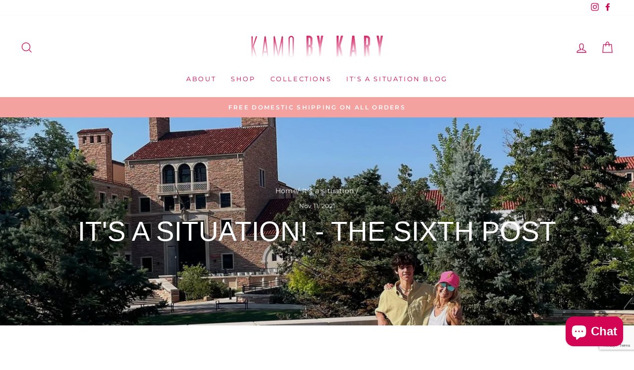

--- FILE ---
content_type: text/html; charset=utf-8
request_url: https://kamobykary.com/en-ca/blogs/its-a-situation/its-a-situation-the-sixth-post
body_size: 24304
content:
<!doctype html>
<html class="no-js" lang="en" dir="ltr">
<head>
  <meta charset="utf-8">
  <meta http-equiv="X-UA-Compatible" content="IE=edge,chrome=1">
  <meta name="viewport" content="width=device-width,initial-scale=1">
  <meta name="theme-color" content="#f3a2a0">
  <link rel="canonical" href="https://kamobykary.com/en-ca/blogs/its-a-situation/its-a-situation-the-sixth-post">
  <link rel="canonical" href="https://kamobykary.com/en-ca/blogs/its-a-situation/its-a-situation-the-sixth-post">
  <link rel="preconnect" href="https://cdn.shopify.com">
  <link rel="preconnect" href="https://fonts.shopifycdn.com">
  <link rel="dns-prefetch" href="https://productreviews.shopifycdn.com">
  <link rel="dns-prefetch" href="https://ajax.googleapis.com">
  <link rel="dns-prefetch" href="https://maps.googleapis.com">
  <link rel="dns-prefetch" href="https://maps.gstatic.com"><link rel="shortcut icon" href="//kamobykary.com/cdn/shop/files/8Nl38cGg_32x32.jpg?v=1643749295" type="image/png" /><title>It&#39;s a situation! - The SIXTH Post
&ndash; Kamo by Kary Brittingham
</title>
<meta name="description" content="Health For my health topic this week I’m going to talk about a couple of things that I use to cook all the time. The first being, I use coconut oil to cook everything. I use coconut oil over any other oil because I have heard and read that it is a lot healthier and easier for your body to process. It actually encourage"><meta property="og:site_name" content="Kamo by Kary Brittingham">
  <meta property="og:url" content="https://kamobykary.com/en-ca/blogs/its-a-situation/its-a-situation-the-sixth-post">
  <meta property="og:title" content="It&#39;s a situation! - The SIXTH Post">
  <meta property="og:type" content="article">
  <meta property="og:description" content="




              Health
For my health topic this week I’m going to talk about a couple of things that I use to cook all the time. The first being, I use coconut oil to cook everything. I use coconut oil over any other oil because I have heard and read that it is a lot healthier and easier for your body to process. It actually encourages fat burning, boosts skin and hair health, and is also a great source of antioxidants. 

I also love using turmeric when I’m cooking chicken, or any kind of meat, really. Turmeric also has lots of health benefits! It can increase the antioxidant capacity of the body which goes hand in hand with the added antioxidants in coconut oil. It is said to help prevent cancer, helps to ease joint pain, supports cognitive function, lowers the risk of heart disease, and support the immune system. 
Do your own research on the health benefits of using these couple things in your cooking, and I promise you will be shocked at what you find!             Travel
My next travel adventure took me to Boulder, Colorado for parent’s weekend to visit my son Alex, who is a freshman at CU Boulder! I have been to Boulder a couple of times now, so I have gotten a good feel for it! It’s such a cute town in the mountains. It of course has incredible hiking trails all over the place. It is home to the Flatirons which is an iconic mountain range you have probably seen. The Flatirons have five unique flat peaks which are just so cool to see in person. 
There is a street called Pearl Street that you walk about 10 blocks down, it is closed off to traffic, and it is lined with the cutest restaurants, stores, and bars. This is definitely a must and we have spent hours on Pearl Street each time I’ve been to Boulder!
One of my favorite restaurants in Boulder is Il Pastaio, which is amazing Italian food. The Buff restaurant has a great brunch,  and BarTaco in Boulder is somehow better than it is in Texas!              Favorites 
Speaking of Pearl Street in Boulder, my favorite from my KAMO by Kary collection this week is the Pearl Collection! It was one of the first stones that inspired me to create KAMO, designing pearl necklaces that were more trendy and less expensive than how I would see pearl necklaces before. I have had a love for pearls for a very very long time, and I am particularly drawn to baroque pearls because they are all individually so unique in shape. I have so many designs in my KAMO collection that come in pearl, check them out below! 
Another product that I’m obsessed with right now is my Christian Dior Lip Sugar Scrub. I love it because it is a great lip exfoliator and leaves them with a beautiful glow, I don’t even have to wear lipstick after I use it and they are left plump and beautiful! 
I hope you enjoyed my Situations this week, and remember to send me a note if you want me to talk about anything, in particular, I would love to hear from you! Have a fabulous week!
Love Kary
      


"><meta property="og:image" content="http://kamobykary.com/cdn/shop/articles/assets_2Ff08b932abf814c67b2b47113e4df2efb_2F90680f4aa5f544159c6e6a420a602d95_1200x630.jpg?v=1636660690">
  <meta property="og:image:secure_url" content="https://kamobykary.com/cdn/shop/articles/assets_2Ff08b932abf814c67b2b47113e4df2efb_2F90680f4aa5f544159c6e6a420a602d95_1200x630.jpg?v=1636660690">
  <meta name="twitter:site" content="@">
  <meta name="twitter:card" content="summary_large_image">
  <meta name="twitter:title" content="It's a situation! - The SIXTH Post">
  <meta name="twitter:description" content="




              Health
For my health topic this week I’m going to talk about a couple of things that I use to cook all the time. The first being, I use coconut oil to cook everything. I use coconut oil over any other oil because I have heard and read that it is a lot healthier and easier for your body to process. It actually encourages fat burning, boosts skin and hair health, and is also a great source of antioxidants. 

I also love using turmeric when I’m cooking chicken, or any kind of meat, really. Turmeric also has lots of health benefits! It can increase the antioxidant capacity of the body which goes hand in hand with the added antioxidants in coconut oil. It is said to help prevent cancer, helps to ease joint pain, supports cognitive function, lowers the risk of heart disease, and support the immune system. 
Do your own research on the health benefits of using these couple things in your cooking, and I promise you will be shocked at what you find!             Travel
My next travel adventure took me to Boulder, Colorado for parent’s weekend to visit my son Alex, who is a freshman at CU Boulder! I have been to Boulder a couple of times now, so I have gotten a good feel for it! It’s such a cute town in the mountains. It of course has incredible hiking trails all over the place. It is home to the Flatirons which is an iconic mountain range you have probably seen. The Flatirons have five unique flat peaks which are just so cool to see in person. 
There is a street called Pearl Street that you walk about 10 blocks down, it is closed off to traffic, and it is lined with the cutest restaurants, stores, and bars. This is definitely a must and we have spent hours on Pearl Street each time I’ve been to Boulder!
One of my favorite restaurants in Boulder is Il Pastaio, which is amazing Italian food. The Buff restaurant has a great brunch,  and BarTaco in Boulder is somehow better than it is in Texas!              Favorites 
Speaking of Pearl Street in Boulder, my favorite from my KAMO by Kary collection this week is the Pearl Collection! It was one of the first stones that inspired me to create KAMO, designing pearl necklaces that were more trendy and less expensive than how I would see pearl necklaces before. I have had a love for pearls for a very very long time, and I am particularly drawn to baroque pearls because they are all individually so unique in shape. I have so many designs in my KAMO collection that come in pearl, check them out below! 
Another product that I’m obsessed with right now is my Christian Dior Lip Sugar Scrub. I love it because it is a great lip exfoliator and leaves them with a beautiful glow, I don’t even have to wear lipstick after I use it and they are left plump and beautiful! 
I hope you enjoyed my Situations this week, and remember to send me a note if you want me to talk about anything, in particular, I would love to hear from you! Have a fabulous week!
Love Kary
      


">
<style data-shopify>
  @font-face {
  font-family: Montserrat;
  font-weight: 400;
  font-style: normal;
  font-display: swap;
  src: url("//kamobykary.com/cdn/fonts/montserrat/montserrat_n4.81949fa0ac9fd2021e16436151e8eaa539321637.woff2") format("woff2"),
       url("//kamobykary.com/cdn/fonts/montserrat/montserrat_n4.a6c632ca7b62da89c3594789ba828388aac693fe.woff") format("woff");
}


  @font-face {
  font-family: Montserrat;
  font-weight: 600;
  font-style: normal;
  font-display: swap;
  src: url("//kamobykary.com/cdn/fonts/montserrat/montserrat_n6.1326b3e84230700ef15b3a29fb520639977513e0.woff2") format("woff2"),
       url("//kamobykary.com/cdn/fonts/montserrat/montserrat_n6.652f051080eb14192330daceed8cd53dfdc5ead9.woff") format("woff");
}

  @font-face {
  font-family: Montserrat;
  font-weight: 400;
  font-style: italic;
  font-display: swap;
  src: url("//kamobykary.com/cdn/fonts/montserrat/montserrat_i4.5a4ea298b4789e064f62a29aafc18d41f09ae59b.woff2") format("woff2"),
       url("//kamobykary.com/cdn/fonts/montserrat/montserrat_i4.072b5869c5e0ed5b9d2021e4c2af132e16681ad2.woff") format("woff");
}

  @font-face {
  font-family: Montserrat;
  font-weight: 600;
  font-style: italic;
  font-display: swap;
  src: url("//kamobykary.com/cdn/fonts/montserrat/montserrat_i6.e90155dd2f004112a61c0322d66d1f59dadfa84b.woff2") format("woff2"),
       url("//kamobykary.com/cdn/fonts/montserrat/montserrat_i6.41470518d8e9d7f1bcdd29a447c2397e5393943f.woff") format("woff");
}

</style><link href="//kamobykary.com/cdn/shop/t/20/assets/theme.css?v=152530535972497588831700845707" rel="stylesheet" type="text/css" media="all" />
<style data-shopify>:root {
    --typeHeaderPrimary: "system_ui";
    --typeHeaderFallback: -apple-system, 'Segoe UI', Roboto, 'Helvetica Neue', 'Noto Sans', 'Liberation Sans', Arial, sans-serif, 'Apple Color Emoji', 'Segoe UI Emoji', 'Segoe UI Symbol', 'Noto Color Emoji';
    --typeHeaderSize: 38px;
    --typeHeaderWeight: 400;
    --typeHeaderLineHeight: 1;
    --typeHeaderSpacing: 0.0em;

    --typeBasePrimary:Montserrat;
    --typeBaseFallback:sans-serif;
    --typeBaseSize: 16px;
    --typeBaseWeight: 400;
    --typeBaseSpacing: 0.025em;
    --typeBaseLineHeight: 1.6;

    --typeCollectionTitle: 18px;

    --iconWeight: 3px;
    --iconLinecaps: miter;

    
      --buttonRadius: 0px;
    

    --colorGridOverlayOpacity: 0.1;
  }</style><script>
    document.documentElement.className = document.documentElement.className.replace('no-js', 'js');

    window.theme = window.theme || {};
    theme.routes = {
      home: "/en-ca",
      cart: "/en-ca/cart",
      cartAdd: "/en-ca/cart/add.js",
      cartChange: "/en-ca/cart/change"
    };
    theme.strings = {
      soldOut: "Sold Out",
      unavailable: "Unavailable",
      stockLabel: "Only [count] items in stock!",
      willNotShipUntil: "Will not ship until [date]",
      willBeInStockAfter: "Will be in stock after [date]",
      waitingForStock: "Inventory on the way",
      savePrice: "Save [saved_amount]",
      cartEmpty: "Your cart is currently empty.",
      cartTermsConfirmation: "You must agree with the terms and conditions of sales to check out"
    };
    theme.settings = {
      dynamicVariantsEnable: true,
      dynamicVariantType: "button",
      cartType: "drawer",
      moneyFormat: "${{amount}}",
      saveType: "dollar",
      recentlyViewedEnabled: false,
      predictiveSearch: true,
      predictiveSearchType: "product,article,page,collection",
      inventoryThreshold: 10,
      quickView: true,
      themeName: 'Impulse',
      themeVersion: "3.6.2"
    };
  </script>

  <script>window.performance && window.performance.mark && window.performance.mark('shopify.content_for_header.start');</script><meta id="shopify-digital-wallet" name="shopify-digital-wallet" content="/2859401261/digital_wallets/dialog">
<meta name="shopify-checkout-api-token" content="8887de4b3ed334cec05c436b0cc7ce7a">
<link rel="alternate" type="application/atom+xml" title="Feed" href="/en-ca/blogs/its-a-situation.atom" />
<link rel="alternate" hreflang="x-default" href="https://kamobykary.com/blogs/its-a-situation/its-a-situation-the-sixth-post">
<link rel="alternate" hreflang="en" href="https://kamobykary.com/blogs/its-a-situation/its-a-situation-the-sixth-post">
<link rel="alternate" hreflang="en-CA" href="https://kamobykary.com/en-ca/blogs/its-a-situation/its-a-situation-the-sixth-post">
<link rel="alternate" hreflang="en-GB" href="https://kamobykary.com/en-gb/blogs/its-a-situation/its-a-situation-the-sixth-post">
<link rel="alternate" hreflang="en-AU" href="https://kamobykary.com/en-au/blogs/its-a-situation/its-a-situation-the-sixth-post">
<script async="async" src="/checkouts/internal/preloads.js?locale=en-CA"></script>
<link rel="preconnect" href="https://shop.app" crossorigin="anonymous">
<script async="async" src="https://shop.app/checkouts/internal/preloads.js?locale=en-CA&shop_id=2859401261" crossorigin="anonymous"></script>
<script id="apple-pay-shop-capabilities" type="application/json">{"shopId":2859401261,"countryCode":"US","currencyCode":"CAD","merchantCapabilities":["supports3DS"],"merchantId":"gid:\/\/shopify\/Shop\/2859401261","merchantName":"Kamo by Kary Brittingham","requiredBillingContactFields":["postalAddress","email"],"requiredShippingContactFields":["postalAddress","email"],"shippingType":"shipping","supportedNetworks":["visa","masterCard","amex","discover","elo","jcb"],"total":{"type":"pending","label":"Kamo by Kary Brittingham","amount":"1.00"},"shopifyPaymentsEnabled":true,"supportsSubscriptions":true}</script>
<script id="shopify-features" type="application/json">{"accessToken":"8887de4b3ed334cec05c436b0cc7ce7a","betas":["rich-media-storefront-analytics"],"domain":"kamobykary.com","predictiveSearch":true,"shopId":2859401261,"locale":"en"}</script>
<script>var Shopify = Shopify || {};
Shopify.shop = "kamo-by-kary-brittingham.myshopify.com";
Shopify.locale = "en";
Shopify.currency = {"active":"CAD","rate":"1.3707778"};
Shopify.country = "CA";
Shopify.theme = {"name":"Impulse","id":84166770749,"schema_name":"Impulse","schema_version":"3.6.2","theme_store_id":857,"role":"main"};
Shopify.theme.handle = "null";
Shopify.theme.style = {"id":null,"handle":null};
Shopify.cdnHost = "kamobykary.com/cdn";
Shopify.routes = Shopify.routes || {};
Shopify.routes.root = "/en-ca/";</script>
<script type="module">!function(o){(o.Shopify=o.Shopify||{}).modules=!0}(window);</script>
<script>!function(o){function n(){var o=[];function n(){o.push(Array.prototype.slice.apply(arguments))}return n.q=o,n}var t=o.Shopify=o.Shopify||{};t.loadFeatures=n(),t.autoloadFeatures=n()}(window);</script>
<script>
  window.ShopifyPay = window.ShopifyPay || {};
  window.ShopifyPay.apiHost = "shop.app\/pay";
  window.ShopifyPay.redirectState = null;
</script>
<script id="shop-js-analytics" type="application/json">{"pageType":"article"}</script>
<script defer="defer" async type="module" src="//kamobykary.com/cdn/shopifycloud/shop-js/modules/v2/client.init-shop-cart-sync_BN7fPSNr.en.esm.js"></script>
<script defer="defer" async type="module" src="//kamobykary.com/cdn/shopifycloud/shop-js/modules/v2/chunk.common_Cbph3Kss.esm.js"></script>
<script defer="defer" async type="module" src="//kamobykary.com/cdn/shopifycloud/shop-js/modules/v2/chunk.modal_DKumMAJ1.esm.js"></script>
<script type="module">
  await import("//kamobykary.com/cdn/shopifycloud/shop-js/modules/v2/client.init-shop-cart-sync_BN7fPSNr.en.esm.js");
await import("//kamobykary.com/cdn/shopifycloud/shop-js/modules/v2/chunk.common_Cbph3Kss.esm.js");
await import("//kamobykary.com/cdn/shopifycloud/shop-js/modules/v2/chunk.modal_DKumMAJ1.esm.js");

  window.Shopify.SignInWithShop?.initShopCartSync?.({"fedCMEnabled":true,"windoidEnabled":true});

</script>
<script>
  window.Shopify = window.Shopify || {};
  if (!window.Shopify.featureAssets) window.Shopify.featureAssets = {};
  window.Shopify.featureAssets['shop-js'] = {"shop-cart-sync":["modules/v2/client.shop-cart-sync_CJVUk8Jm.en.esm.js","modules/v2/chunk.common_Cbph3Kss.esm.js","modules/v2/chunk.modal_DKumMAJ1.esm.js"],"init-fed-cm":["modules/v2/client.init-fed-cm_7Fvt41F4.en.esm.js","modules/v2/chunk.common_Cbph3Kss.esm.js","modules/v2/chunk.modal_DKumMAJ1.esm.js"],"init-shop-email-lookup-coordinator":["modules/v2/client.init-shop-email-lookup-coordinator_Cc088_bR.en.esm.js","modules/v2/chunk.common_Cbph3Kss.esm.js","modules/v2/chunk.modal_DKumMAJ1.esm.js"],"init-windoid":["modules/v2/client.init-windoid_hPopwJRj.en.esm.js","modules/v2/chunk.common_Cbph3Kss.esm.js","modules/v2/chunk.modal_DKumMAJ1.esm.js"],"shop-button":["modules/v2/client.shop-button_B0jaPSNF.en.esm.js","modules/v2/chunk.common_Cbph3Kss.esm.js","modules/v2/chunk.modal_DKumMAJ1.esm.js"],"shop-cash-offers":["modules/v2/client.shop-cash-offers_DPIskqss.en.esm.js","modules/v2/chunk.common_Cbph3Kss.esm.js","modules/v2/chunk.modal_DKumMAJ1.esm.js"],"shop-toast-manager":["modules/v2/client.shop-toast-manager_CK7RT69O.en.esm.js","modules/v2/chunk.common_Cbph3Kss.esm.js","modules/v2/chunk.modal_DKumMAJ1.esm.js"],"init-shop-cart-sync":["modules/v2/client.init-shop-cart-sync_BN7fPSNr.en.esm.js","modules/v2/chunk.common_Cbph3Kss.esm.js","modules/v2/chunk.modal_DKumMAJ1.esm.js"],"init-customer-accounts-sign-up":["modules/v2/client.init-customer-accounts-sign-up_CfPf4CXf.en.esm.js","modules/v2/client.shop-login-button_DeIztwXF.en.esm.js","modules/v2/chunk.common_Cbph3Kss.esm.js","modules/v2/chunk.modal_DKumMAJ1.esm.js"],"pay-button":["modules/v2/client.pay-button_CgIwFSYN.en.esm.js","modules/v2/chunk.common_Cbph3Kss.esm.js","modules/v2/chunk.modal_DKumMAJ1.esm.js"],"init-customer-accounts":["modules/v2/client.init-customer-accounts_DQ3x16JI.en.esm.js","modules/v2/client.shop-login-button_DeIztwXF.en.esm.js","modules/v2/chunk.common_Cbph3Kss.esm.js","modules/v2/chunk.modal_DKumMAJ1.esm.js"],"avatar":["modules/v2/client.avatar_BTnouDA3.en.esm.js"],"init-shop-for-new-customer-accounts":["modules/v2/client.init-shop-for-new-customer-accounts_CsZy_esa.en.esm.js","modules/v2/client.shop-login-button_DeIztwXF.en.esm.js","modules/v2/chunk.common_Cbph3Kss.esm.js","modules/v2/chunk.modal_DKumMAJ1.esm.js"],"shop-follow-button":["modules/v2/client.shop-follow-button_BRMJjgGd.en.esm.js","modules/v2/chunk.common_Cbph3Kss.esm.js","modules/v2/chunk.modal_DKumMAJ1.esm.js"],"checkout-modal":["modules/v2/client.checkout-modal_B9Drz_yf.en.esm.js","modules/v2/chunk.common_Cbph3Kss.esm.js","modules/v2/chunk.modal_DKumMAJ1.esm.js"],"shop-login-button":["modules/v2/client.shop-login-button_DeIztwXF.en.esm.js","modules/v2/chunk.common_Cbph3Kss.esm.js","modules/v2/chunk.modal_DKumMAJ1.esm.js"],"lead-capture":["modules/v2/client.lead-capture_DXYzFM3R.en.esm.js","modules/v2/chunk.common_Cbph3Kss.esm.js","modules/v2/chunk.modal_DKumMAJ1.esm.js"],"shop-login":["modules/v2/client.shop-login_CA5pJqmO.en.esm.js","modules/v2/chunk.common_Cbph3Kss.esm.js","modules/v2/chunk.modal_DKumMAJ1.esm.js"],"payment-terms":["modules/v2/client.payment-terms_BxzfvcZJ.en.esm.js","modules/v2/chunk.common_Cbph3Kss.esm.js","modules/v2/chunk.modal_DKumMAJ1.esm.js"]};
</script>
<script>(function() {
  var isLoaded = false;
  function asyncLoad() {
    if (isLoaded) return;
    isLoaded = true;
    var urls = ["https:\/\/static.klaviyo.com\/onsite\/js\/klaviyo.js?company_id=T7gNFf\u0026shop=kamo-by-kary-brittingham.myshopify.com","https:\/\/static.klaviyo.com\/onsite\/js\/klaviyo.js?company_id=Ya8Wap\u0026shop=kamo-by-kary-brittingham.myshopify.com","https:\/\/static.klaviyo.com\/onsite\/js\/klaviyo.js?company_id=Ya8Wap\u0026shop=kamo-by-kary-brittingham.myshopify.com"];
    for (var i = 0; i < urls.length; i++) {
      var s = document.createElement('script');
      s.type = 'text/javascript';
      s.async = true;
      s.src = urls[i];
      var x = document.getElementsByTagName('script')[0];
      x.parentNode.insertBefore(s, x);
    }
  };
  if(window.attachEvent) {
    window.attachEvent('onload', asyncLoad);
  } else {
    window.addEventListener('load', asyncLoad, false);
  }
})();</script>
<script id="__st">var __st={"a":2859401261,"offset":-21600,"reqid":"37c0bea3-1282-4cf8-b0bd-5d691738096e-1769776629","pageurl":"kamobykary.com\/en-ca\/blogs\/its-a-situation\/its-a-situation-the-sixth-post","s":"articles-556066046013","u":"685c01f7ca6e","p":"article","rtyp":"article","rid":556066046013};</script>
<script>window.ShopifyPaypalV4VisibilityTracking = true;</script>
<script id="captcha-bootstrap">!function(){'use strict';const t='contact',e='account',n='new_comment',o=[[t,t],['blogs',n],['comments',n],[t,'customer']],c=[[e,'customer_login'],[e,'guest_login'],[e,'recover_customer_password'],[e,'create_customer']],r=t=>t.map((([t,e])=>`form[action*='/${t}']:not([data-nocaptcha='true']) input[name='form_type'][value='${e}']`)).join(','),a=t=>()=>t?[...document.querySelectorAll(t)].map((t=>t.form)):[];function s(){const t=[...o],e=r(t);return a(e)}const i='password',u='form_key',d=['recaptcha-v3-token','g-recaptcha-response','h-captcha-response',i],f=()=>{try{return window.sessionStorage}catch{return}},m='__shopify_v',_=t=>t.elements[u];function p(t,e,n=!1){try{const o=window.sessionStorage,c=JSON.parse(o.getItem(e)),{data:r}=function(t){const{data:e,action:n}=t;return t[m]||n?{data:e,action:n}:{data:t,action:n}}(c);for(const[e,n]of Object.entries(r))t.elements[e]&&(t.elements[e].value=n);n&&o.removeItem(e)}catch(o){console.error('form repopulation failed',{error:o})}}const l='form_type',E='cptcha';function T(t){t.dataset[E]=!0}const w=window,h=w.document,L='Shopify',v='ce_forms',y='captcha';let A=!1;((t,e)=>{const n=(g='f06e6c50-85a8-45c8-87d0-21a2b65856fe',I='https://cdn.shopify.com/shopifycloud/storefront-forms-hcaptcha/ce_storefront_forms_captcha_hcaptcha.v1.5.2.iife.js',D={infoText:'Protected by hCaptcha',privacyText:'Privacy',termsText:'Terms'},(t,e,n)=>{const o=w[L][v],c=o.bindForm;if(c)return c(t,g,e,D).then(n);var r;o.q.push([[t,g,e,D],n]),r=I,A||(h.body.append(Object.assign(h.createElement('script'),{id:'captcha-provider',async:!0,src:r})),A=!0)});var g,I,D;w[L]=w[L]||{},w[L][v]=w[L][v]||{},w[L][v].q=[],w[L][y]=w[L][y]||{},w[L][y].protect=function(t,e){n(t,void 0,e),T(t)},Object.freeze(w[L][y]),function(t,e,n,w,h,L){const[v,y,A,g]=function(t,e,n){const i=e?o:[],u=t?c:[],d=[...i,...u],f=r(d),m=r(i),_=r(d.filter((([t,e])=>n.includes(e))));return[a(f),a(m),a(_),s()]}(w,h,L),I=t=>{const e=t.target;return e instanceof HTMLFormElement?e:e&&e.form},D=t=>v().includes(t);t.addEventListener('submit',(t=>{const e=I(t);if(!e)return;const n=D(e)&&!e.dataset.hcaptchaBound&&!e.dataset.recaptchaBound,o=_(e),c=g().includes(e)&&(!o||!o.value);(n||c)&&t.preventDefault(),c&&!n&&(function(t){try{if(!f())return;!function(t){const e=f();if(!e)return;const n=_(t);if(!n)return;const o=n.value;o&&e.removeItem(o)}(t);const e=Array.from(Array(32),(()=>Math.random().toString(36)[2])).join('');!function(t,e){_(t)||t.append(Object.assign(document.createElement('input'),{type:'hidden',name:u})),t.elements[u].value=e}(t,e),function(t,e){const n=f();if(!n)return;const o=[...t.querySelectorAll(`input[type='${i}']`)].map((({name:t})=>t)),c=[...d,...o],r={};for(const[a,s]of new FormData(t).entries())c.includes(a)||(r[a]=s);n.setItem(e,JSON.stringify({[m]:1,action:t.action,data:r}))}(t,e)}catch(e){console.error('failed to persist form',e)}}(e),e.submit())}));const S=(t,e)=>{t&&!t.dataset[E]&&(n(t,e.some((e=>e===t))),T(t))};for(const o of['focusin','change'])t.addEventListener(o,(t=>{const e=I(t);D(e)&&S(e,y())}));const B=e.get('form_key'),M=e.get(l),P=B&&M;t.addEventListener('DOMContentLoaded',(()=>{const t=y();if(P)for(const e of t)e.elements[l].value===M&&p(e,B);[...new Set([...A(),...v().filter((t=>'true'===t.dataset.shopifyCaptcha))])].forEach((e=>S(e,t)))}))}(h,new URLSearchParams(w.location.search),n,t,e,['guest_login'])})(!0,!1)}();</script>
<script integrity="sha256-4kQ18oKyAcykRKYeNunJcIwy7WH5gtpwJnB7kiuLZ1E=" data-source-attribution="shopify.loadfeatures" defer="defer" src="//kamobykary.com/cdn/shopifycloud/storefront/assets/storefront/load_feature-a0a9edcb.js" crossorigin="anonymous"></script>
<script crossorigin="anonymous" defer="defer" src="//kamobykary.com/cdn/shopifycloud/storefront/assets/shopify_pay/storefront-65b4c6d7.js?v=20250812"></script>
<script data-source-attribution="shopify.dynamic_checkout.dynamic.init">var Shopify=Shopify||{};Shopify.PaymentButton=Shopify.PaymentButton||{isStorefrontPortableWallets:!0,init:function(){window.Shopify.PaymentButton.init=function(){};var t=document.createElement("script");t.src="https://kamobykary.com/cdn/shopifycloud/portable-wallets/latest/portable-wallets.en.js",t.type="module",document.head.appendChild(t)}};
</script>
<script data-source-attribution="shopify.dynamic_checkout.buyer_consent">
  function portableWalletsHideBuyerConsent(e){var t=document.getElementById("shopify-buyer-consent"),n=document.getElementById("shopify-subscription-policy-button");t&&n&&(t.classList.add("hidden"),t.setAttribute("aria-hidden","true"),n.removeEventListener("click",e))}function portableWalletsShowBuyerConsent(e){var t=document.getElementById("shopify-buyer-consent"),n=document.getElementById("shopify-subscription-policy-button");t&&n&&(t.classList.remove("hidden"),t.removeAttribute("aria-hidden"),n.addEventListener("click",e))}window.Shopify?.PaymentButton&&(window.Shopify.PaymentButton.hideBuyerConsent=portableWalletsHideBuyerConsent,window.Shopify.PaymentButton.showBuyerConsent=portableWalletsShowBuyerConsent);
</script>
<script data-source-attribution="shopify.dynamic_checkout.cart.bootstrap">document.addEventListener("DOMContentLoaded",(function(){function t(){return document.querySelector("shopify-accelerated-checkout-cart, shopify-accelerated-checkout")}if(t())Shopify.PaymentButton.init();else{new MutationObserver((function(e,n){t()&&(Shopify.PaymentButton.init(),n.disconnect())})).observe(document.body,{childList:!0,subtree:!0})}}));
</script>
<link id="shopify-accelerated-checkout-styles" rel="stylesheet" media="screen" href="https://kamobykary.com/cdn/shopifycloud/portable-wallets/latest/accelerated-checkout-backwards-compat.css" crossorigin="anonymous">
<style id="shopify-accelerated-checkout-cart">
        #shopify-buyer-consent {
  margin-top: 1em;
  display: inline-block;
  width: 100%;
}

#shopify-buyer-consent.hidden {
  display: none;
}

#shopify-subscription-policy-button {
  background: none;
  border: none;
  padding: 0;
  text-decoration: underline;
  font-size: inherit;
  cursor: pointer;
}

#shopify-subscription-policy-button::before {
  box-shadow: none;
}

      </style>

<script>window.performance && window.performance.mark && window.performance.mark('shopify.content_for_header.end');</script>

  <script src="//kamobykary.com/cdn/shop/t/20/assets/vendor-scripts-v7.js" defer="defer"></script><link rel="preload" as="style" href="//kamobykary.com/cdn/shop/t/20/assets/currency-flags.css" onload="this.onload=null;this.rel='stylesheet'">
    <link rel="stylesheet" href="//kamobykary.com/cdn/shop/t/20/assets/currency-flags.css"><script src="//kamobykary.com/cdn/shop/t/20/assets/theme.js?v=9435249751767744711612362376" defer="defer"></script>




<script src="https://cdn.shopify.com/extensions/e8878072-2f6b-4e89-8082-94b04320908d/inbox-1254/assets/inbox-chat-loader.js" type="text/javascript" defer="defer"></script>
<link href="https://monorail-edge.shopifysvc.com" rel="dns-prefetch">
<script>(function(){if ("sendBeacon" in navigator && "performance" in window) {try {var session_token_from_headers = performance.getEntriesByType('navigation')[0].serverTiming.find(x => x.name == '_s').description;} catch {var session_token_from_headers = undefined;}var session_cookie_matches = document.cookie.match(/_shopify_s=([^;]*)/);var session_token_from_cookie = session_cookie_matches && session_cookie_matches.length === 2 ? session_cookie_matches[1] : "";var session_token = session_token_from_headers || session_token_from_cookie || "";function handle_abandonment_event(e) {var entries = performance.getEntries().filter(function(entry) {return /monorail-edge.shopifysvc.com/.test(entry.name);});if (!window.abandonment_tracked && entries.length === 0) {window.abandonment_tracked = true;var currentMs = Date.now();var navigation_start = performance.timing.navigationStart;var payload = {shop_id: 2859401261,url: window.location.href,navigation_start,duration: currentMs - navigation_start,session_token,page_type: "article"};window.navigator.sendBeacon("https://monorail-edge.shopifysvc.com/v1/produce", JSON.stringify({schema_id: "online_store_buyer_site_abandonment/1.1",payload: payload,metadata: {event_created_at_ms: currentMs,event_sent_at_ms: currentMs}}));}}window.addEventListener('pagehide', handle_abandonment_event);}}());</script>
<script id="web-pixels-manager-setup">(function e(e,d,r,n,o){if(void 0===o&&(o={}),!Boolean(null===(a=null===(i=window.Shopify)||void 0===i?void 0:i.analytics)||void 0===a?void 0:a.replayQueue)){var i,a;window.Shopify=window.Shopify||{};var t=window.Shopify;t.analytics=t.analytics||{};var s=t.analytics;s.replayQueue=[],s.publish=function(e,d,r){return s.replayQueue.push([e,d,r]),!0};try{self.performance.mark("wpm:start")}catch(e){}var l=function(){var e={modern:/Edge?\/(1{2}[4-9]|1[2-9]\d|[2-9]\d{2}|\d{4,})\.\d+(\.\d+|)|Firefox\/(1{2}[4-9]|1[2-9]\d|[2-9]\d{2}|\d{4,})\.\d+(\.\d+|)|Chrom(ium|e)\/(9{2}|\d{3,})\.\d+(\.\d+|)|(Maci|X1{2}).+ Version\/(15\.\d+|(1[6-9]|[2-9]\d|\d{3,})\.\d+)([,.]\d+|)( \(\w+\)|)( Mobile\/\w+|) Safari\/|Chrome.+OPR\/(9{2}|\d{3,})\.\d+\.\d+|(CPU[ +]OS|iPhone[ +]OS|CPU[ +]iPhone|CPU IPhone OS|CPU iPad OS)[ +]+(15[._]\d+|(1[6-9]|[2-9]\d|\d{3,})[._]\d+)([._]\d+|)|Android:?[ /-](13[3-9]|1[4-9]\d|[2-9]\d{2}|\d{4,})(\.\d+|)(\.\d+|)|Android.+Firefox\/(13[5-9]|1[4-9]\d|[2-9]\d{2}|\d{4,})\.\d+(\.\d+|)|Android.+Chrom(ium|e)\/(13[3-9]|1[4-9]\d|[2-9]\d{2}|\d{4,})\.\d+(\.\d+|)|SamsungBrowser\/([2-9]\d|\d{3,})\.\d+/,legacy:/Edge?\/(1[6-9]|[2-9]\d|\d{3,})\.\d+(\.\d+|)|Firefox\/(5[4-9]|[6-9]\d|\d{3,})\.\d+(\.\d+|)|Chrom(ium|e)\/(5[1-9]|[6-9]\d|\d{3,})\.\d+(\.\d+|)([\d.]+$|.*Safari\/(?![\d.]+ Edge\/[\d.]+$))|(Maci|X1{2}).+ Version\/(10\.\d+|(1[1-9]|[2-9]\d|\d{3,})\.\d+)([,.]\d+|)( \(\w+\)|)( Mobile\/\w+|) Safari\/|Chrome.+OPR\/(3[89]|[4-9]\d|\d{3,})\.\d+\.\d+|(CPU[ +]OS|iPhone[ +]OS|CPU[ +]iPhone|CPU IPhone OS|CPU iPad OS)[ +]+(10[._]\d+|(1[1-9]|[2-9]\d|\d{3,})[._]\d+)([._]\d+|)|Android:?[ /-](13[3-9]|1[4-9]\d|[2-9]\d{2}|\d{4,})(\.\d+|)(\.\d+|)|Mobile Safari.+OPR\/([89]\d|\d{3,})\.\d+\.\d+|Android.+Firefox\/(13[5-9]|1[4-9]\d|[2-9]\d{2}|\d{4,})\.\d+(\.\d+|)|Android.+Chrom(ium|e)\/(13[3-9]|1[4-9]\d|[2-9]\d{2}|\d{4,})\.\d+(\.\d+|)|Android.+(UC? ?Browser|UCWEB|U3)[ /]?(15\.([5-9]|\d{2,})|(1[6-9]|[2-9]\d|\d{3,})\.\d+)\.\d+|SamsungBrowser\/(5\.\d+|([6-9]|\d{2,})\.\d+)|Android.+MQ{2}Browser\/(14(\.(9|\d{2,})|)|(1[5-9]|[2-9]\d|\d{3,})(\.\d+|))(\.\d+|)|K[Aa][Ii]OS\/(3\.\d+|([4-9]|\d{2,})\.\d+)(\.\d+|)/},d=e.modern,r=e.legacy,n=navigator.userAgent;return n.match(d)?"modern":n.match(r)?"legacy":"unknown"}(),u="modern"===l?"modern":"legacy",c=(null!=n?n:{modern:"",legacy:""})[u],f=function(e){return[e.baseUrl,"/wpm","/b",e.hashVersion,"modern"===e.buildTarget?"m":"l",".js"].join("")}({baseUrl:d,hashVersion:r,buildTarget:u}),m=function(e){var d=e.version,r=e.bundleTarget,n=e.surface,o=e.pageUrl,i=e.monorailEndpoint;return{emit:function(e){var a=e.status,t=e.errorMsg,s=(new Date).getTime(),l=JSON.stringify({metadata:{event_sent_at_ms:s},events:[{schema_id:"web_pixels_manager_load/3.1",payload:{version:d,bundle_target:r,page_url:o,status:a,surface:n,error_msg:t},metadata:{event_created_at_ms:s}}]});if(!i)return console&&console.warn&&console.warn("[Web Pixels Manager] No Monorail endpoint provided, skipping logging."),!1;try{return self.navigator.sendBeacon.bind(self.navigator)(i,l)}catch(e){}var u=new XMLHttpRequest;try{return u.open("POST",i,!0),u.setRequestHeader("Content-Type","text/plain"),u.send(l),!0}catch(e){return console&&console.warn&&console.warn("[Web Pixels Manager] Got an unhandled error while logging to Monorail."),!1}}}}({version:r,bundleTarget:l,surface:e.surface,pageUrl:self.location.href,monorailEndpoint:e.monorailEndpoint});try{o.browserTarget=l,function(e){var d=e.src,r=e.async,n=void 0===r||r,o=e.onload,i=e.onerror,a=e.sri,t=e.scriptDataAttributes,s=void 0===t?{}:t,l=document.createElement("script"),u=document.querySelector("head"),c=document.querySelector("body");if(l.async=n,l.src=d,a&&(l.integrity=a,l.crossOrigin="anonymous"),s)for(var f in s)if(Object.prototype.hasOwnProperty.call(s,f))try{l.dataset[f]=s[f]}catch(e){}if(o&&l.addEventListener("load",o),i&&l.addEventListener("error",i),u)u.appendChild(l);else{if(!c)throw new Error("Did not find a head or body element to append the script");c.appendChild(l)}}({src:f,async:!0,onload:function(){if(!function(){var e,d;return Boolean(null===(d=null===(e=window.Shopify)||void 0===e?void 0:e.analytics)||void 0===d?void 0:d.initialized)}()){var d=window.webPixelsManager.init(e)||void 0;if(d){var r=window.Shopify.analytics;r.replayQueue.forEach((function(e){var r=e[0],n=e[1],o=e[2];d.publishCustomEvent(r,n,o)})),r.replayQueue=[],r.publish=d.publishCustomEvent,r.visitor=d.visitor,r.initialized=!0}}},onerror:function(){return m.emit({status:"failed",errorMsg:"".concat(f," has failed to load")})},sri:function(e){var d=/^sha384-[A-Za-z0-9+/=]+$/;return"string"==typeof e&&d.test(e)}(c)?c:"",scriptDataAttributes:o}),m.emit({status:"loading"})}catch(e){m.emit({status:"failed",errorMsg:(null==e?void 0:e.message)||"Unknown error"})}}})({shopId: 2859401261,storefrontBaseUrl: "https://kamobykary.com",extensionsBaseUrl: "https://extensions.shopifycdn.com/cdn/shopifycloud/web-pixels-manager",monorailEndpoint: "https://monorail-edge.shopifysvc.com/unstable/produce_batch",surface: "storefront-renderer",enabledBetaFlags: ["2dca8a86"],webPixelsConfigList: [{"id":"131760189","configuration":"{\"pixel_id\":\"516997432614990\",\"pixel_type\":\"facebook_pixel\",\"metaapp_system_user_token\":\"-\"}","eventPayloadVersion":"v1","runtimeContext":"OPEN","scriptVersion":"ca16bc87fe92b6042fbaa3acc2fbdaa6","type":"APP","apiClientId":2329312,"privacyPurposes":["ANALYTICS","MARKETING","SALE_OF_DATA"],"dataSharingAdjustments":{"protectedCustomerApprovalScopes":["read_customer_address","read_customer_email","read_customer_name","read_customer_personal_data","read_customer_phone"]}},{"id":"shopify-app-pixel","configuration":"{}","eventPayloadVersion":"v1","runtimeContext":"STRICT","scriptVersion":"0450","apiClientId":"shopify-pixel","type":"APP","privacyPurposes":["ANALYTICS","MARKETING"]},{"id":"shopify-custom-pixel","eventPayloadVersion":"v1","runtimeContext":"LAX","scriptVersion":"0450","apiClientId":"shopify-pixel","type":"CUSTOM","privacyPurposes":["ANALYTICS","MARKETING"]}],isMerchantRequest: false,initData: {"shop":{"name":"Kamo by Kary Brittingham","paymentSettings":{"currencyCode":"USD"},"myshopifyDomain":"kamo-by-kary-brittingham.myshopify.com","countryCode":"US","storefrontUrl":"https:\/\/kamobykary.com\/en-ca"},"customer":null,"cart":null,"checkout":null,"productVariants":[],"purchasingCompany":null},},"https://kamobykary.com/cdn","1d2a099fw23dfb22ep557258f5m7a2edbae",{"modern":"","legacy":""},{"shopId":"2859401261","storefrontBaseUrl":"https:\/\/kamobykary.com","extensionBaseUrl":"https:\/\/extensions.shopifycdn.com\/cdn\/shopifycloud\/web-pixels-manager","surface":"storefront-renderer","enabledBetaFlags":"[\"2dca8a86\"]","isMerchantRequest":"false","hashVersion":"1d2a099fw23dfb22ep557258f5m7a2edbae","publish":"custom","events":"[[\"page_viewed\",{}]]"});</script><script>
  window.ShopifyAnalytics = window.ShopifyAnalytics || {};
  window.ShopifyAnalytics.meta = window.ShopifyAnalytics.meta || {};
  window.ShopifyAnalytics.meta.currency = 'CAD';
  var meta = {"page":{"pageType":"article","resourceType":"article","resourceId":556066046013,"requestId":"37c0bea3-1282-4cf8-b0bd-5d691738096e-1769776629"}};
  for (var attr in meta) {
    window.ShopifyAnalytics.meta[attr] = meta[attr];
  }
</script>
<script class="analytics">
  (function () {
    var customDocumentWrite = function(content) {
      var jquery = null;

      if (window.jQuery) {
        jquery = window.jQuery;
      } else if (window.Checkout && window.Checkout.$) {
        jquery = window.Checkout.$;
      }

      if (jquery) {
        jquery('body').append(content);
      }
    };

    var hasLoggedConversion = function(token) {
      if (token) {
        return document.cookie.indexOf('loggedConversion=' + token) !== -1;
      }
      return false;
    }

    var setCookieIfConversion = function(token) {
      if (token) {
        var twoMonthsFromNow = new Date(Date.now());
        twoMonthsFromNow.setMonth(twoMonthsFromNow.getMonth() + 2);

        document.cookie = 'loggedConversion=' + token + '; expires=' + twoMonthsFromNow;
      }
    }

    var trekkie = window.ShopifyAnalytics.lib = window.trekkie = window.trekkie || [];
    if (trekkie.integrations) {
      return;
    }
    trekkie.methods = [
      'identify',
      'page',
      'ready',
      'track',
      'trackForm',
      'trackLink'
    ];
    trekkie.factory = function(method) {
      return function() {
        var args = Array.prototype.slice.call(arguments);
        args.unshift(method);
        trekkie.push(args);
        return trekkie;
      };
    };
    for (var i = 0; i < trekkie.methods.length; i++) {
      var key = trekkie.methods[i];
      trekkie[key] = trekkie.factory(key);
    }
    trekkie.load = function(config) {
      trekkie.config = config || {};
      trekkie.config.initialDocumentCookie = document.cookie;
      var first = document.getElementsByTagName('script')[0];
      var script = document.createElement('script');
      script.type = 'text/javascript';
      script.onerror = function(e) {
        var scriptFallback = document.createElement('script');
        scriptFallback.type = 'text/javascript';
        scriptFallback.onerror = function(error) {
                var Monorail = {
      produce: function produce(monorailDomain, schemaId, payload) {
        var currentMs = new Date().getTime();
        var event = {
          schema_id: schemaId,
          payload: payload,
          metadata: {
            event_created_at_ms: currentMs,
            event_sent_at_ms: currentMs
          }
        };
        return Monorail.sendRequest("https://" + monorailDomain + "/v1/produce", JSON.stringify(event));
      },
      sendRequest: function sendRequest(endpointUrl, payload) {
        // Try the sendBeacon API
        if (window && window.navigator && typeof window.navigator.sendBeacon === 'function' && typeof window.Blob === 'function' && !Monorail.isIos12()) {
          var blobData = new window.Blob([payload], {
            type: 'text/plain'
          });

          if (window.navigator.sendBeacon(endpointUrl, blobData)) {
            return true;
          } // sendBeacon was not successful

        } // XHR beacon

        var xhr = new XMLHttpRequest();

        try {
          xhr.open('POST', endpointUrl);
          xhr.setRequestHeader('Content-Type', 'text/plain');
          xhr.send(payload);
        } catch (e) {
          console.log(e);
        }

        return false;
      },
      isIos12: function isIos12() {
        return window.navigator.userAgent.lastIndexOf('iPhone; CPU iPhone OS 12_') !== -1 || window.navigator.userAgent.lastIndexOf('iPad; CPU OS 12_') !== -1;
      }
    };
    Monorail.produce('monorail-edge.shopifysvc.com',
      'trekkie_storefront_load_errors/1.1',
      {shop_id: 2859401261,
      theme_id: 84166770749,
      app_name: "storefront",
      context_url: window.location.href,
      source_url: "//kamobykary.com/cdn/s/trekkie.storefront.c59ea00e0474b293ae6629561379568a2d7c4bba.min.js"});

        };
        scriptFallback.async = true;
        scriptFallback.src = '//kamobykary.com/cdn/s/trekkie.storefront.c59ea00e0474b293ae6629561379568a2d7c4bba.min.js';
        first.parentNode.insertBefore(scriptFallback, first);
      };
      script.async = true;
      script.src = '//kamobykary.com/cdn/s/trekkie.storefront.c59ea00e0474b293ae6629561379568a2d7c4bba.min.js';
      first.parentNode.insertBefore(script, first);
    };
    trekkie.load(
      {"Trekkie":{"appName":"storefront","development":false,"defaultAttributes":{"shopId":2859401261,"isMerchantRequest":null,"themeId":84166770749,"themeCityHash":"6345884877670475783","contentLanguage":"en","currency":"CAD","eventMetadataId":"e5f3378a-5c38-4822-8111-13ebd87c39a5"},"isServerSideCookieWritingEnabled":true,"monorailRegion":"shop_domain","enabledBetaFlags":["65f19447","b5387b81"]},"Session Attribution":{},"S2S":{"facebookCapiEnabled":true,"source":"trekkie-storefront-renderer","apiClientId":580111}}
    );

    var loaded = false;
    trekkie.ready(function() {
      if (loaded) return;
      loaded = true;

      window.ShopifyAnalytics.lib = window.trekkie;

      var originalDocumentWrite = document.write;
      document.write = customDocumentWrite;
      try { window.ShopifyAnalytics.merchantGoogleAnalytics.call(this); } catch(error) {};
      document.write = originalDocumentWrite;

      window.ShopifyAnalytics.lib.page(null,{"pageType":"article","resourceType":"article","resourceId":556066046013,"requestId":"37c0bea3-1282-4cf8-b0bd-5d691738096e-1769776629","shopifyEmitted":true});

      var match = window.location.pathname.match(/checkouts\/(.+)\/(thank_you|post_purchase)/)
      var token = match? match[1]: undefined;
      if (!hasLoggedConversion(token)) {
        setCookieIfConversion(token);
        
      }
    });


        var eventsListenerScript = document.createElement('script');
        eventsListenerScript.async = true;
        eventsListenerScript.src = "//kamobykary.com/cdn/shopifycloud/storefront/assets/shop_events_listener-3da45d37.js";
        document.getElementsByTagName('head')[0].appendChild(eventsListenerScript);

})();</script>
<script
  defer
  src="https://kamobykary.com/cdn/shopifycloud/perf-kit/shopify-perf-kit-3.1.0.min.js"
  data-application="storefront-renderer"
  data-shop-id="2859401261"
  data-render-region="gcp-us-central1"
  data-page-type="article"
  data-theme-instance-id="84166770749"
  data-theme-name="Impulse"
  data-theme-version="3.6.2"
  data-monorail-region="shop_domain"
  data-resource-timing-sampling-rate="10"
  data-shs="true"
  data-shs-beacon="true"
  data-shs-export-with-fetch="true"
  data-shs-logs-sample-rate="1"
  data-shs-beacon-endpoint="https://kamobykary.com/api/collect"
></script>
</head>

<body class="template-article" data-center-text="true" data-button_style="square" data-type_header_capitalize="true" data-type_headers_align_text="true" data-type_product_capitalize="true" data-swatch_style="square" >

  <a class="in-page-link visually-hidden skip-link" href="#MainContent">Skip to content</a>

  <div id="PageContainer" class="page-container">
    <div class="transition-body"><div id="shopify-section-header" class="shopify-section">

<div id="NavDrawer" class="drawer drawer--left">
  <div class="drawer__contents">
    <div class="drawer__fixed-header drawer__fixed-header--full">
      <div class="drawer__header drawer__header--full appear-animation appear-delay-1">
        <div class="h2 drawer__title">
        </div>
        <div class="drawer__close">
          <button type="button" class="drawer__close-button js-drawer-close">
            <svg aria-hidden="true" focusable="false" role="presentation" class="icon icon-close" viewBox="0 0 64 64"><path d="M19 17.61l27.12 27.13m0-27.12L19 44.74"/></svg>
            <span class="icon__fallback-text">Close menu</span>
          </button>
        </div>
      </div>
    </div>
    <div class="drawer__scrollable">
      <ul class="mobile-nav" role="navigation" aria-label="Primary"><li class="mobile-nav__item appear-animation appear-delay-2"><a href="/en-ca/pages/about" class="mobile-nav__link mobile-nav__link--top-level">About</a></li><li class="mobile-nav__item appear-animation appear-delay-3"><div class="mobile-nav__has-sublist"><a href="/en-ca/collections"
                    class="mobile-nav__link mobile-nav__link--top-level"
                    id="Label-en-ca-collections2"
                    >
                    Shop
                  </a>
                  <div class="mobile-nav__toggle">
                    <button type="button"
                      aria-controls="Linklist-en-ca-collections2"
                      aria-labelledby="Label-en-ca-collections2"
                      class="collapsible-trigger collapsible--auto-height"><span class="collapsible-trigger__icon collapsible-trigger__icon--open" role="presentation">
  <svg aria-hidden="true" focusable="false" role="presentation" class="icon icon--wide icon-chevron-down" viewBox="0 0 28 16"><path d="M1.57 1.59l12.76 12.77L27.1 1.59" stroke-width="2" stroke="#000" fill="none" fill-rule="evenodd"/></svg>
</span>
</button>
                  </div></div><div id="Linklist-en-ca-collections2"
                class="mobile-nav__sublist collapsible-content collapsible-content--all"
                >
                <div class="collapsible-content__inner">
                  <ul class="mobile-nav__sublist"><li class="mobile-nav__item">
                        <div class="mobile-nav__child-item"><a href="/en-ca/collections/all-products"
                              class="mobile-nav__link"
                              id="Sublabel-en-ca-collections-all-products1"
                              >
                              Shop All
                            </a></div></li><li class="mobile-nav__item">
                        <div class="mobile-nav__child-item"><a href="/en-ca/collections/fine-jewelry"
                              class="mobile-nav__link"
                              id="Sublabel-en-ca-collections-fine-jewelry2"
                              >
                              Fine Jewelry
                            </a></div></li><li class="mobile-nav__item">
                        <div class="mobile-nav__child-item"><a href="/en-ca/collections/styled-sets"
                              class="mobile-nav__link"
                              id="Sublabel-en-ca-collections-styled-sets3"
                              >
                              Styled Sets
                            </a></div></li><li class="mobile-nav__item">
                        <div class="mobile-nav__child-item"><a href="/en-ca/collections/earrings"
                              class="mobile-nav__link"
                              id="Sublabel-en-ca-collections-earrings4"
                              >
                              Earrings
                            </a></div></li><li class="mobile-nav__item">
                        <div class="mobile-nav__child-item"><a href="/en-ca/products/14k-gold-filled-raven-ring"
                              class="mobile-nav__link"
                              id="Sublabel-en-ca-products-14k-gold-filled-raven-ring5"
                              >
                              Rings
                            </a></div></li><li class="mobile-nav__item">
                        <div class="mobile-nav__child-item"><a href="/en-ca/collections/bracelets"
                              class="mobile-nav__link"
                              id="Sublabel-en-ca-collections-bracelets6"
                              >
                              Bracelets
                            </a><button type="button"
                              aria-controls="Sublinklist-en-ca-collections2-en-ca-collections-bracelets6"
                              aria-labelledby="Sublabel-en-ca-collections-bracelets6"
                              class="collapsible-trigger"><span class="collapsible-trigger__icon collapsible-trigger__icon--circle collapsible-trigger__icon--open" role="presentation">
  <svg aria-hidden="true" focusable="false" role="presentation" class="icon icon--wide icon-chevron-down" viewBox="0 0 28 16"><path d="M1.57 1.59l12.76 12.77L27.1 1.59" stroke-width="2" stroke="#000" fill="none" fill-rule="evenodd"/></svg>
</span>
</button></div><div
                            id="Sublinklist-en-ca-collections2-en-ca-collections-bracelets6"
                            aria-labelledby="Sublabel-en-ca-collections-bracelets6"
                            class="mobile-nav__sublist collapsible-content collapsible-content--all"
                            >
                            <div class="collapsible-content__inner">
                              <ul class="mobile-nav__grandchildlist"><li class="mobile-nav__item">
                                    <a href="/en-ca/collections/14k-gold-filled-bracelets" class="mobile-nav__link">
                                      14K Gold Filled Bracelets
                                    </a>
                                  </li><li class="mobile-nav__item">
                                    <a href="/en-ca/collections/kamo-classic-chain-bracelets" class="mobile-nav__link">
                                      KAMO Classic Chain Bracelets
                                    </a>
                                  </li><li class="mobile-nav__item">
                                    <a href="/en-ca/collections/bracelet-stacks" class="mobile-nav__link">
                                      Alex Gemstone Stackables
                                    </a>
                                  </li><li class="mobile-nav__item">
                                    <a href="/en-ca/collections/buffalo-bone" class="mobile-nav__link">
                                      Buffalo Bone Bracelets
                                    </a>
                                  </li><li class="mobile-nav__item">
                                    <a href="/en-ca/collections/men" class="mobile-nav__link">
                                      Calavera Collection
                                    </a>
                                  </li></ul>
                            </div>
                          </div></li><li class="mobile-nav__item">
                        <div class="mobile-nav__child-item"><a href="/en-ca/collections/necklaces"
                              class="mobile-nav__link"
                              id="Sublabel-en-ca-collections-necklaces7"
                              >
                              Necklaces
                            </a><button type="button"
                              aria-controls="Sublinklist-en-ca-collections2-en-ca-collections-necklaces7"
                              aria-labelledby="Sublabel-en-ca-collections-necklaces7"
                              class="collapsible-trigger"><span class="collapsible-trigger__icon collapsible-trigger__icon--circle collapsible-trigger__icon--open" role="presentation">
  <svg aria-hidden="true" focusable="false" role="presentation" class="icon icon--wide icon-chevron-down" viewBox="0 0 28 16"><path d="M1.57 1.59l12.76 12.77L27.1 1.59" stroke-width="2" stroke="#000" fill="none" fill-rule="evenodd"/></svg>
</span>
</button></div><div
                            id="Sublinklist-en-ca-collections2-en-ca-collections-necklaces7"
                            aria-labelledby="Sublabel-en-ca-collections-necklaces7"
                            class="mobile-nav__sublist collapsible-content collapsible-content--all"
                            >
                            <div class="collapsible-content__inner">
                              <ul class="mobile-nav__grandchildlist"><li class="mobile-nav__item">
                                    <a href="/en-ca/collections/14k-gold-filled-necklaces" class="mobile-nav__link">
                                      14K Gold Filled Necklaces
                                    </a>
                                  </li><li class="mobile-nav__item">
                                    <a href="/en-ca/collections/kamo-classic-chain-necklaces" class="mobile-nav__link">
                                      KAMO Classic Chain Necklaces
                                    </a>
                                  </li><li class="mobile-nav__item">
                                    <a href="/en-ca/collections/one-of-a-kind" class="mobile-nav__link">
                                      One of a Kind Necklaces
                                    </a>
                                  </li></ul>
                            </div>
                          </div></li><li class="mobile-nav__item">
                        <div class="mobile-nav__child-item"><a href="/en-ca/pages/shop-by-stone"
                              class="mobile-nav__link"
                              id="Sublabel-en-ca-pages-shop-by-stone8"
                              >
                              Shop by Stone
                            </a><button type="button"
                              aria-controls="Sublinklist-en-ca-collections2-en-ca-pages-shop-by-stone8"
                              aria-labelledby="Sublabel-en-ca-pages-shop-by-stone8"
                              class="collapsible-trigger"><span class="collapsible-trigger__icon collapsible-trigger__icon--circle collapsible-trigger__icon--open" role="presentation">
  <svg aria-hidden="true" focusable="false" role="presentation" class="icon icon--wide icon-chevron-down" viewBox="0 0 28 16"><path d="M1.57 1.59l12.76 12.77L27.1 1.59" stroke-width="2" stroke="#000" fill="none" fill-rule="evenodd"/></svg>
</span>
</button></div><div
                            id="Sublinklist-en-ca-collections2-en-ca-pages-shop-by-stone8"
                            aria-labelledby="Sublabel-en-ca-pages-shop-by-stone8"
                            class="mobile-nav__sublist collapsible-content collapsible-content--all"
                            >
                            <div class="collapsible-content__inner">
                              <ul class="mobile-nav__grandchildlist"><li class="mobile-nav__item">
                                    <a href="/en-ca/collections/aquamarine-collection" class="mobile-nav__link">
                                      Aquamarine
                                    </a>
                                  </li><li class="mobile-nav__item">
                                    <a href="/en-ca/collections/buffalo-bone" class="mobile-nav__link">
                                      Buffalo Bone
                                    </a>
                                  </li><li class="mobile-nav__item">
                                    <a href="/en-ca/collections/chrysoprase" class="mobile-nav__link">
                                      Chrysoprase
                                    </a>
                                  </li><li class="mobile-nav__item">
                                    <a href="/en-ca/collections/jade-collection" class="mobile-nav__link">
                                      Jade
                                    </a>
                                  </li><li class="mobile-nav__item">
                                    <a href="/en-ca/collections/lapis-collection" class="mobile-nav__link">
                                      Lapis
                                    </a>
                                  </li><li class="mobile-nav__item">
                                    <a href="/en-ca/collections/moonstone-collection" class="mobile-nav__link">
                                      Moonstone
                                    </a>
                                  </li><li class="mobile-nav__item">
                                    <a href="/en-ca/collections/onyx-collection" class="mobile-nav__link">
                                      Onyx
                                    </a>
                                  </li><li class="mobile-nav__item">
                                    <a href="/en-ca/collections/opal-collection" class="mobile-nav__link">
                                      Opal
                                    </a>
                                  </li><li class="mobile-nav__item">
                                    <a href="/en-ca/collections/pearl-collection" class="mobile-nav__link">
                                      Pearl
                                    </a>
                                  </li><li class="mobile-nav__item">
                                    <a href="/en-ca/collections/quartz-collection" class="mobile-nav__link">
                                      Quartz
                                    </a>
                                  </li><li class="mobile-nav__item">
                                    <a href="/en-ca/collections/ruby-collection" class="mobile-nav__link">
                                      Ruby
                                    </a>
                                  </li><li class="mobile-nav__item">
                                    <a href="/en-ca/collections/sapphire-collection" class="mobile-nav__link">
                                      Sapphire
                                    </a>
                                  </li><li class="mobile-nav__item">
                                    <a href="/en-ca/collections/tiger-eye-collection" class="mobile-nav__link">
                                      Tiger Eye
                                    </a>
                                  </li></ul>
                            </div>
                          </div></li></ul>
                </div>
              </div></li><li class="mobile-nav__item appear-animation appear-delay-4"><div class="mobile-nav__has-sublist"><a href="/en-ca/collections"
                    class="mobile-nav__link mobile-nav__link--top-level"
                    id="Label-en-ca-collections3"
                    >
                    Collections
                  </a>
                  <div class="mobile-nav__toggle">
                    <button type="button"
                      aria-controls="Linklist-en-ca-collections3"
                      aria-labelledby="Label-en-ca-collections3"
                      class="collapsible-trigger collapsible--auto-height"><span class="collapsible-trigger__icon collapsible-trigger__icon--open" role="presentation">
  <svg aria-hidden="true" focusable="false" role="presentation" class="icon icon--wide icon-chevron-down" viewBox="0 0 28 16"><path d="M1.57 1.59l12.76 12.77L27.1 1.59" stroke-width="2" stroke="#000" fill="none" fill-rule="evenodd"/></svg>
</span>
</button>
                  </div></div><div id="Linklist-en-ca-collections3"
                class="mobile-nav__sublist collapsible-content collapsible-content--all"
                >
                <div class="collapsible-content__inner">
                  <ul class="mobile-nav__sublist"><li class="mobile-nav__item">
                        <div class="mobile-nav__child-item"><a href="/en-ca/collections/new"
                              class="mobile-nav__link"
                              id="Sublabel-en-ca-collections-new1"
                              >
                              New
                            </a></div></li><li class="mobile-nav__item">
                        <div class="mobile-nav__child-item"><a href="/en-ca/collections/most-popular"
                              class="mobile-nav__link"
                              id="Sublabel-en-ca-collections-most-popular2"
                              >
                              Best Sellers
                            </a></div></li><li class="mobile-nav__item">
                        <div class="mobile-nav__child-item"><a href="/en-ca/collections/fine-jewelry"
                              class="mobile-nav__link"
                              id="Sublabel-en-ca-collections-fine-jewelry3"
                              >
                              Fine Jewelry
                            </a></div></li><li class="mobile-nav__item">
                        <div class="mobile-nav__child-item"><a href="/en-ca/collections/fall-2022-collection"
                              class="mobile-nav__link"
                              id="Sublabel-en-ca-collections-fall-2022-collection4"
                              >
                              14K Gold Filled
                            </a></div></li><li class="mobile-nav__item">
                        <div class="mobile-nav__child-item"><a href="/en-ca/collections/silver-jewelry"
                              class="mobile-nav__link"
                              id="Sublabel-en-ca-collections-silver-jewelry5"
                              >
                              Silver Jewelry
                            </a></div></li><li class="mobile-nav__item">
                        <div class="mobile-nav__child-item"><a href="/en-ca/collections/kamo-classics"
                              class="mobile-nav__link"
                              id="Sublabel-en-ca-collections-kamo-classics6"
                              >
                              KAMO Classics
                            </a></div></li><li class="mobile-nav__item">
                        <div class="mobile-nav__child-item"><a href="/en-ca/collections/bracelet-stacks"
                              class="mobile-nav__link"
                              id="Sublabel-en-ca-collections-bracelet-stacks7"
                              >
                              Alex Gemstone Bracelets
                            </a></div></li><li class="mobile-nav__item">
                        <div class="mobile-nav__child-item"><a href="/en-ca/collections/men"
                              class="mobile-nav__link"
                              id="Sublabel-en-ca-collections-men8"
                              >
                              Calavera Gemstone Bracelets
                            </a></div></li><li class="mobile-nav__item">
                        <div class="mobile-nav__child-item"><a href="/en-ca/collections/one-of-a-kind"
                              class="mobile-nav__link"
                              id="Sublabel-en-ca-collections-one-of-a-kind9"
                              >
                              One of a Kind Necklaces
                            </a></div></li><li class="mobile-nav__item">
                        <div class="mobile-nav__child-item"><a href="/en-ca/collections/styled-sets"
                              class="mobile-nav__link"
                              id="Sublabel-en-ca-collections-styled-sets10"
                              >
                              Styled Sets
                            </a></div></li></ul>
                </div>
              </div></li><li class="mobile-nav__item appear-animation appear-delay-5"><a href="/en-ca/blogs/its-a-situation" class="mobile-nav__link mobile-nav__link--top-level" data-active="true">It's a Situation Blog</a></li><li class="mobile-nav__item mobile-nav__item--secondary">
            <div class="grid"><div class="grid__item one-half appear-animation appear-delay-6">
                  <a href="/en-ca/account" class="mobile-nav__link">Log in
</a>
                </div></div>
          </li></ul><ul class="mobile-nav__social appear-animation appear-delay-7"><li class="mobile-nav__social-item">
            <a target="_blank" rel="noopener" href="https://www.instagram.com/kamobykary/" title="Kamo by Kary Brittingham on Instagram">
              <svg aria-hidden="true" focusable="false" role="presentation" class="icon icon-instagram" viewBox="0 0 32 32"><path fill="#444" d="M16 3.094c4.206 0 4.7.019 6.363.094 1.538.069 2.369.325 2.925.544.738.287 1.262.625 1.813 1.175s.894 1.075 1.175 1.813c.212.556.475 1.387.544 2.925.075 1.662.094 2.156.094 6.363s-.019 4.7-.094 6.363c-.069 1.538-.325 2.369-.544 2.925-.288.738-.625 1.262-1.175 1.813s-1.075.894-1.813 1.175c-.556.212-1.387.475-2.925.544-1.663.075-2.156.094-6.363.094s-4.7-.019-6.363-.094c-1.537-.069-2.369-.325-2.925-.544-.737-.288-1.263-.625-1.813-1.175s-.894-1.075-1.175-1.813c-.212-.556-.475-1.387-.544-2.925-.075-1.663-.094-2.156-.094-6.363s.019-4.7.094-6.363c.069-1.537.325-2.369.544-2.925.287-.737.625-1.263 1.175-1.813s1.075-.894 1.813-1.175c.556-.212 1.388-.475 2.925-.544 1.662-.081 2.156-.094 6.363-.094zm0-2.838c-4.275 0-4.813.019-6.494.094-1.675.075-2.819.344-3.819.731-1.037.4-1.913.944-2.788 1.819S1.486 4.656 1.08 5.688c-.387 1-.656 2.144-.731 3.825-.075 1.675-.094 2.213-.094 6.488s.019 4.813.094 6.494c.075 1.675.344 2.819.731 3.825.4 1.038.944 1.913 1.819 2.788s1.756 1.413 2.788 1.819c1 .387 2.144.656 3.825.731s2.213.094 6.494.094 4.813-.019 6.494-.094c1.675-.075 2.819-.344 3.825-.731 1.038-.4 1.913-.944 2.788-1.819s1.413-1.756 1.819-2.788c.387-1 .656-2.144.731-3.825s.094-2.212.094-6.494-.019-4.813-.094-6.494c-.075-1.675-.344-2.819-.731-3.825-.4-1.038-.944-1.913-1.819-2.788s-1.756-1.413-2.788-1.819c-1-.387-2.144-.656-3.825-.731C20.812.275 20.275.256 16 .256z"/><path fill="#444" d="M16 7.912a8.088 8.088 0 0 0 0 16.175c4.463 0 8.087-3.625 8.087-8.088s-3.625-8.088-8.088-8.088zm0 13.338a5.25 5.25 0 1 1 0-10.5 5.25 5.25 0 1 1 0 10.5zM26.294 7.594a1.887 1.887 0 1 1-3.774.002 1.887 1.887 0 0 1 3.774-.003z"/></svg>
              <span class="icon__fallback-text">Instagram</span>
            </a>
          </li><li class="mobile-nav__social-item">
            <a target="_blank" rel="noopener" href="https://www.facebook.com/KamoByKary/" title="Kamo by Kary Brittingham on Facebook">
              <svg aria-hidden="true" focusable="false" role="presentation" class="icon icon-facebook" viewBox="0 0 32 32"><path fill="#444" d="M18.56 31.36V17.28h4.48l.64-5.12h-5.12v-3.2c0-1.28.64-2.56 2.56-2.56h2.56V1.28H19.2c-3.84 0-7.04 2.56-7.04 7.04v3.84H7.68v5.12h4.48v14.08h6.4z"/></svg>
              <span class="icon__fallback-text">Facebook</span>
            </a>
          </li></ul>
    </div>
  </div>
</div>
<div id="CartDrawer" class="drawer drawer--right">
    <form action="/en-ca/cart" method="post" novalidate class="drawer__contents">
      <div class="drawer__fixed-header">
        <div class="drawer__header appear-animation appear-delay-1">
          <div class="h2 drawer__title">Cart</div>
          <div class="drawer__close">
            <button type="button" class="drawer__close-button js-drawer-close">
              <svg aria-hidden="true" focusable="false" role="presentation" class="icon icon-close" viewBox="0 0 64 64"><path d="M19 17.61l27.12 27.13m0-27.12L19 44.74"/></svg>
              <span class="icon__fallback-text">Close cart</span>
            </button>
          </div>
        </div>
      </div>

      <div id="CartContainer" class="drawer__inner"></div>
    </form>
  </div><style>
  .site-nav__link,
  .site-nav__dropdown-link:not(.site-nav__dropdown-link--top-level) {
    font-size: 13px;
  }
  
    .site-nav__link, .mobile-nav__link--top-level {
      text-transform: uppercase;
      letter-spacing: 0.2em;
    }
    .mobile-nav__link--top-level {
      font-size: 1.1em;
    }
  

  

  
.site-header {
      box-shadow: 0 0 1px rgba(0,0,0,0.2);
    }

    .toolbar + .header-sticky-wrapper .site-header {
      border-top: 0;
    }</style>

<div data-section-id="header" data-section-type="header-section"><div class="toolbar small--hide">
  <div class="page-width">
    <div class="toolbar__content"><div class="toolbar__item">
          <ul class="inline-list toolbar__social"><li>
                <a target="_blank" rel="noopener" href="https://www.instagram.com/kamobykary/" title="Kamo by Kary Brittingham on Instagram">
                  <svg aria-hidden="true" focusable="false" role="presentation" class="icon icon-instagram" viewBox="0 0 32 32"><path fill="#444" d="M16 3.094c4.206 0 4.7.019 6.363.094 1.538.069 2.369.325 2.925.544.738.287 1.262.625 1.813 1.175s.894 1.075 1.175 1.813c.212.556.475 1.387.544 2.925.075 1.662.094 2.156.094 6.363s-.019 4.7-.094 6.363c-.069 1.538-.325 2.369-.544 2.925-.288.738-.625 1.262-1.175 1.813s-1.075.894-1.813 1.175c-.556.212-1.387.475-2.925.544-1.663.075-2.156.094-6.363.094s-4.7-.019-6.363-.094c-1.537-.069-2.369-.325-2.925-.544-.737-.288-1.263-.625-1.813-1.175s-.894-1.075-1.175-1.813c-.212-.556-.475-1.387-.544-2.925-.075-1.663-.094-2.156-.094-6.363s.019-4.7.094-6.363c.069-1.537.325-2.369.544-2.925.287-.737.625-1.263 1.175-1.813s1.075-.894 1.813-1.175c.556-.212 1.388-.475 2.925-.544 1.662-.081 2.156-.094 6.363-.094zm0-2.838c-4.275 0-4.813.019-6.494.094-1.675.075-2.819.344-3.819.731-1.037.4-1.913.944-2.788 1.819S1.486 4.656 1.08 5.688c-.387 1-.656 2.144-.731 3.825-.075 1.675-.094 2.213-.094 6.488s.019 4.813.094 6.494c.075 1.675.344 2.819.731 3.825.4 1.038.944 1.913 1.819 2.788s1.756 1.413 2.788 1.819c1 .387 2.144.656 3.825.731s2.213.094 6.494.094 4.813-.019 6.494-.094c1.675-.075 2.819-.344 3.825-.731 1.038-.4 1.913-.944 2.788-1.819s1.413-1.756 1.819-2.788c.387-1 .656-2.144.731-3.825s.094-2.212.094-6.494-.019-4.813-.094-6.494c-.075-1.675-.344-2.819-.731-3.825-.4-1.038-.944-1.913-1.819-2.788s-1.756-1.413-2.788-1.819c-1-.387-2.144-.656-3.825-.731C20.812.275 20.275.256 16 .256z"/><path fill="#444" d="M16 7.912a8.088 8.088 0 0 0 0 16.175c4.463 0 8.087-3.625 8.087-8.088s-3.625-8.088-8.088-8.088zm0 13.338a5.25 5.25 0 1 1 0-10.5 5.25 5.25 0 1 1 0 10.5zM26.294 7.594a1.887 1.887 0 1 1-3.774.002 1.887 1.887 0 0 1 3.774-.003z"/></svg>
                  <span class="icon__fallback-text">Instagram</span>
                </a>
              </li><li>
                <a target="_blank" rel="noopener" href="https://www.facebook.com/KamoByKary/" title="Kamo by Kary Brittingham on Facebook">
                  <svg aria-hidden="true" focusable="false" role="presentation" class="icon icon-facebook" viewBox="0 0 32 32"><path fill="#444" d="M18.56 31.36V17.28h4.48l.64-5.12h-5.12v-3.2c0-1.28.64-2.56 2.56-2.56h2.56V1.28H19.2c-3.84 0-7.04 2.56-7.04 7.04v3.84H7.68v5.12h4.48v14.08h6.4z"/></svg>
                  <span class="icon__fallback-text">Facebook</span>
                </a>
              </li></ul>
        </div></div>

  </div>
</div>
<div class="header-sticky-wrapper">
    <div class="header-wrapper"><header
        class="site-header"
        data-sticky="true">
        <div class="page-width">
          <div
            class="header-layout header-layout--center"
            data-logo-align="center"><div class="header-item header-item--left header-item--navigation"><div class="site-nav small--hide">
                      <a href="/en-ca/search" class="site-nav__link site-nav__link--icon js-search-header">
                        <svg aria-hidden="true" focusable="false" role="presentation" class="icon icon-search" viewBox="0 0 64 64"><path d="M47.16 28.58A18.58 18.58 0 1 1 28.58 10a18.58 18.58 0 0 1 18.58 18.58zM54 54L41.94 42"/></svg>
                        <span class="icon__fallback-text">Search</span>
                      </a>
                    </div><div class="site-nav medium-up--hide">
                  <button
                    type="button"
                    class="site-nav__link site-nav__link--icon js-drawer-open-nav"
                    aria-controls="NavDrawer">
                    <svg aria-hidden="true" focusable="false" role="presentation" class="icon icon-hamburger" viewBox="0 0 64 64"><path d="M7 15h51M7 32h43M7 49h51"/></svg>
                    <span class="icon__fallback-text">Site navigation</span>
                  </button>
                </div>
              </div><div class="header-item header-item--logo"><style data-shopify>.header-item--logo,
    .header-layout--left-center .header-item--logo,
    .header-layout--left-center .header-item--icons {
      -webkit-box-flex: 0 1 110px;
      -ms-flex: 0 1 110px;
      flex: 0 1 110px;
    }

    @media only screen and (min-width: 769px) {
      .header-item--logo,
      .header-layout--left-center .header-item--logo,
      .header-layout--left-center .header-item--icons {
        -webkit-box-flex: 0 0 300px;
        -ms-flex: 0 0 300px;
        flex: 0 0 300px;
      }
    }

    .site-header__logo a {
      width: 110px;
    }
    .is-light .site-header__logo .logo--inverted {
      width: 110px;
    }
    @media only screen and (min-width: 769px) {
      .site-header__logo a {
        width: 300px;
      }

      .is-light .site-header__logo .logo--inverted {
        width: 300px;
      }
    }</style><div class="h1 site-header__logo" itemscope itemtype="http://schema.org/Organization">
      <a
        href="/en-ca"
        itemprop="url"
        class="site-header__logo-link">
        <img
          class="small--hide"
          src="//kamobykary.com/cdn/shop/files/KAMO_330x_2x_c57ac4e9-dda1-48f4-a089-55ad679c48b7_300x.png?v=1614300394"
          srcset="//kamobykary.com/cdn/shop/files/KAMO_330x_2x_c57ac4e9-dda1-48f4-a089-55ad679c48b7_300x.png?v=1614300394 1x, //kamobykary.com/cdn/shop/files/KAMO_330x_2x_c57ac4e9-dda1-48f4-a089-55ad679c48b7_300x@2x.png?v=1614300394 2x"
          alt="Kamo by Kary Brittingham"
          itemprop="logo">
        <img
          class="medium-up--hide"
          src="//kamobykary.com/cdn/shop/files/KAMO_330x_2x_c57ac4e9-dda1-48f4-a089-55ad679c48b7_110x.png?v=1614300394"
          srcset="//kamobykary.com/cdn/shop/files/KAMO_330x_2x_c57ac4e9-dda1-48f4-a089-55ad679c48b7_110x.png?v=1614300394 1x, //kamobykary.com/cdn/shop/files/KAMO_330x_2x_c57ac4e9-dda1-48f4-a089-55ad679c48b7_110x@2x.png?v=1614300394 2x"
          alt="Kamo by Kary Brittingham">
      </a></div></div><div class="header-item header-item--icons"><div class="site-nav">
  <div class="site-nav__icons"><a class="site-nav__link site-nav__link--icon small--hide" href="/en-ca/account">
        <svg aria-hidden="true" focusable="false" role="presentation" class="icon icon-user" viewBox="0 0 64 64"><path d="M35 39.84v-2.53c3.3-1.91 6-6.66 6-11.41 0-7.63 0-13.82-9-13.82s-9 6.19-9 13.82c0 4.75 2.7 9.51 6 11.41v2.53c-10.18.85-18 6-18 12.16h42c0-6.19-7.82-11.31-18-12.16z"/></svg>
        <span class="icon__fallback-text">Log in
</span>
      </a><a href="/en-ca/search" class="site-nav__link site-nav__link--icon js-search-header medium-up--hide">
        <svg aria-hidden="true" focusable="false" role="presentation" class="icon icon-search" viewBox="0 0 64 64"><path d="M47.16 28.58A18.58 18.58 0 1 1 28.58 10a18.58 18.58 0 0 1 18.58 18.58zM54 54L41.94 42"/></svg>
        <span class="icon__fallback-text">Search</span>
      </a><a href="/en-ca/cart" class="site-nav__link site-nav__link--icon js-drawer-open-cart" aria-controls="CartDrawer" data-icon="bag">
      <span class="cart-link"><svg aria-hidden="true" focusable="false" role="presentation" class="icon icon-bag" viewBox="0 0 64 64"><g fill="none" stroke="#000" stroke-width="2"><path d="M25 26c0-15.79 3.57-20 8-20s8 4.21 8 20"/><path d="M14.74 18h36.51l3.59 36.73h-43.7z"/></g></svg><span class="icon__fallback-text">Cart</span>
        <span class="cart-link__bubble"></span>
      </span>
    </a>
  </div>
</div>
</div>
          </div><div class="text-center"><ul
  class="site-nav site-navigation small--hide"
  
    role="navigation" aria-label="Primary"
  ><li
      class="site-nav__item site-nav__expanded-item"
      >

      <a href="/en-ca/pages/about" class="site-nav__link site-nav__link--underline">
        About
      </a></li><li
      class="site-nav__item site-nav__expanded-item site-nav--has-dropdown site-nav--is-megamenu"
      aria-haspopup="true">

      <a href="/en-ca/collections" class="site-nav__link site-nav__link--underline site-nav__link--has-dropdown">
        Shop
      </a><div class="site-nav__dropdown megamenu text-left">
          <div class="page-width">
            <div class="grid grid--center">
              <div class="grid__item medium-up--one-fifth appear-animation appear-delay-1"><div class="h5">
                    <a href="/en-ca/collections/all-products" class="site-nav__dropdown-link site-nav__dropdown-link--top-level">Shop All</a>
                  </div><div class="h5">
                    <a href="/en-ca/collections/fine-jewelry" class="site-nav__dropdown-link site-nav__dropdown-link--top-level">Fine Jewelry</a>
                  </div><div class="h5">
                    <a href="/en-ca/collections/styled-sets" class="site-nav__dropdown-link site-nav__dropdown-link--top-level">Styled Sets</a>
                  </div><div class="h5">
                    <a href="/en-ca/collections/earrings" class="site-nav__dropdown-link site-nav__dropdown-link--top-level">Earrings</a>
                  </div><div class="h5">
                    <a href="/en-ca/products/14k-gold-filled-raven-ring" class="site-nav__dropdown-link site-nav__dropdown-link--top-level">Rings</a>
                  </div></div><div class="grid__item medium-up--one-fifth appear-animation appear-delay-2"><div class="h5">
                    <a href="/en-ca/collections/bracelets" class="site-nav__dropdown-link site-nav__dropdown-link--top-level">Bracelets</a>
                  </div><div>
                      <a href="/en-ca/collections/14k-gold-filled-bracelets" class="site-nav__dropdown-link">
                        14K Gold Filled Bracelets
                      </a>
                    </div><div>
                      <a href="/en-ca/collections/kamo-classic-chain-bracelets" class="site-nav__dropdown-link">
                        KAMO Classic Chain Bracelets
                      </a>
                    </div><div>
                      <a href="/en-ca/collections/bracelet-stacks" class="site-nav__dropdown-link">
                        Alex Gemstone Stackables
                      </a>
                    </div><div>
                      <a href="/en-ca/collections/buffalo-bone" class="site-nav__dropdown-link">
                        Buffalo Bone Bracelets
                      </a>
                    </div><div>
                      <a href="/en-ca/collections/men" class="site-nav__dropdown-link">
                        Calavera Collection
                      </a>
                    </div></div><div class="grid__item medium-up--one-fifth appear-animation appear-delay-3"><div class="h5">
                    <a href="/en-ca/collections/necklaces" class="site-nav__dropdown-link site-nav__dropdown-link--top-level">Necklaces</a>
                  </div><div>
                      <a href="/en-ca/collections/14k-gold-filled-necklaces" class="site-nav__dropdown-link">
                        14K Gold Filled Necklaces
                      </a>
                    </div><div>
                      <a href="/en-ca/collections/kamo-classic-chain-necklaces" class="site-nav__dropdown-link">
                        KAMO Classic Chain Necklaces
                      </a>
                    </div><div>
                      <a href="/en-ca/collections/one-of-a-kind" class="site-nav__dropdown-link">
                        One of a Kind Necklaces
                      </a>
                    </div></div><div class="grid__item medium-up--one-fifth appear-animation appear-delay-4"><div class="h5">
                    <a href="/en-ca/pages/shop-by-stone" class="site-nav__dropdown-link site-nav__dropdown-link--top-level">Shop by Stone</a>
                  </div><div>
                      <a href="/en-ca/collections/aquamarine-collection" class="site-nav__dropdown-link">
                        Aquamarine
                      </a>
                    </div><div>
                      <a href="/en-ca/collections/buffalo-bone" class="site-nav__dropdown-link">
                        Buffalo Bone
                      </a>
                    </div><div>
                      <a href="/en-ca/collections/chrysoprase" class="site-nav__dropdown-link">
                        Chrysoprase
                      </a>
                    </div><div>
                      <a href="/en-ca/collections/jade-collection" class="site-nav__dropdown-link">
                        Jade
                      </a>
                    </div><div>
                      <a href="/en-ca/collections/lapis-collection" class="site-nav__dropdown-link">
                        Lapis
                      </a>
                    </div><div>
                      <a href="/en-ca/collections/moonstone-collection" class="site-nav__dropdown-link">
                        Moonstone
                      </a>
                    </div><div>
                      <a href="/en-ca/collections/onyx-collection" class="site-nav__dropdown-link">
                        Onyx
                      </a>
                    </div><div>
                      <a href="/en-ca/collections/opal-collection" class="site-nav__dropdown-link">
                        Opal
                      </a>
                    </div><div>
                      <a href="/en-ca/collections/pearl-collection" class="site-nav__dropdown-link">
                        Pearl
                      </a>
                    </div><div>
                      <a href="/en-ca/collections/quartz-collection" class="site-nav__dropdown-link">
                        Quartz
                      </a>
                    </div><div>
                      <a href="/en-ca/collections/ruby-collection" class="site-nav__dropdown-link">
                        Ruby
                      </a>
                    </div><div>
                      <a href="/en-ca/collections/sapphire-collection" class="site-nav__dropdown-link">
                        Sapphire
                      </a>
                    </div><div>
                      <a href="/en-ca/collections/tiger-eye-collection" class="site-nav__dropdown-link">
                        Tiger Eye
                      </a>
                    </div></div>
            </div>
          </div>
        </div></li><li
      class="site-nav__item site-nav__expanded-item site-nav--has-dropdown"
      aria-haspopup="true">

      <a href="/en-ca/collections" class="site-nav__link site-nav__link--underline site-nav__link--has-dropdown">
        Collections
      </a><ul class="site-nav__dropdown text-left"><li class="">
              <a href="/en-ca/collections/new" class="site-nav__dropdown-link site-nav__dropdown-link--second-level">
                New
</a></li><li class="">
              <a href="/en-ca/collections/most-popular" class="site-nav__dropdown-link site-nav__dropdown-link--second-level">
                Best Sellers
</a></li><li class="">
              <a href="/en-ca/collections/fine-jewelry" class="site-nav__dropdown-link site-nav__dropdown-link--second-level">
                Fine Jewelry
</a></li><li class="">
              <a href="/en-ca/collections/fall-2022-collection" class="site-nav__dropdown-link site-nav__dropdown-link--second-level">
                14K Gold Filled
</a></li><li class="">
              <a href="/en-ca/collections/silver-jewelry" class="site-nav__dropdown-link site-nav__dropdown-link--second-level">
                Silver Jewelry
</a></li><li class="">
              <a href="/en-ca/collections/kamo-classics" class="site-nav__dropdown-link site-nav__dropdown-link--second-level">
                KAMO Classics
</a></li><li class="">
              <a href="/en-ca/collections/bracelet-stacks" class="site-nav__dropdown-link site-nav__dropdown-link--second-level">
                Alex Gemstone Bracelets
</a></li><li class="">
              <a href="/en-ca/collections/men" class="site-nav__dropdown-link site-nav__dropdown-link--second-level">
                Calavera Gemstone Bracelets
</a></li><li class="">
              <a href="/en-ca/collections/one-of-a-kind" class="site-nav__dropdown-link site-nav__dropdown-link--second-level">
                One of a Kind Necklaces
</a></li><li class="">
              <a href="/en-ca/collections/styled-sets" class="site-nav__dropdown-link site-nav__dropdown-link--second-level">
                Styled Sets
</a></li></ul></li><li
      class="site-nav__item site-nav__expanded-item"
      >

      <a href="/en-ca/blogs/its-a-situation" class="site-nav__link site-nav__link--underline">
        It's a Situation Blog
      </a></li></ul>
</div></div>
        <div class="site-header__search-container">
          <div class="site-header__search">
            <div class="page-width">
              <form action="/en-ca/search" method="get" role="search"
                id="HeaderSearchForm"
                class="site-header__search-form">
                <input type="hidden" name="type" value="product,article,page,collection">
                <button type="submit" class="text-link site-header__search-btn site-header__search-btn--submit">
                  <svg aria-hidden="true" focusable="false" role="presentation" class="icon icon-search" viewBox="0 0 64 64"><path d="M47.16 28.58A18.58 18.58 0 1 1 28.58 10a18.58 18.58 0 0 1 18.58 18.58zM54 54L41.94 42"/></svg>
                  <span class="icon__fallback-text">Search</span>
                </button>
                <input type="search" name="q" value="" placeholder="Search our store" class="site-header__search-input" aria-label="Search our store">
              </form>
              <button type="button" class="js-search-header-close text-link site-header__search-btn">
                <svg aria-hidden="true" focusable="false" role="presentation" class="icon icon-close" viewBox="0 0 64 64"><path d="M19 17.61l27.12 27.13m0-27.12L19 44.74"/></svg>
                <span class="icon__fallback-text">"Close (esc)"</span>
              </button>
            </div>
          </div><div class="predictive-results hide">
              <div class="page-width">
                <div id="PredictiveResults"></div>
                <div class="text-center predictive-results__footer">
                  <button type="button" class="btn btn--small" data-predictive-search-button>
                    <small>
                      View more
                    </small>
                  </button>
                </div>
              </div>
            </div></div>
      </header>
    </div>
  </div>


  <div class="announcement-bar">
    <div class="page-width">
      <div
        id="AnnouncementSlider"
        class="announcement-slider announcement-slider--compact"
        data-compact-style="true"
        data-block-count="1"><div
              id="AnnouncementSlide-489e2687-75cd-4e4c-a0e4-e5424283488f"
              class="announcement-slider__slide"
              data-index="0"
              ><a class="announcement-link" href="/en-ca/collections/valentines-day-shop"><span class="announcement-text">Free domestic shipping on all orders</span></a></div></div>
    </div>
  </div>


</div>


</div><main class="main-content" id="MainContent">
        <div id="shopify-section-article-template" class="shopify-section"><div class="collection-hero"><img class="collection-hero__image image-fit lazyload"
      src=""
      data-src="//kamobykary.com/cdn/shop/articles/assets_2Ff08b932abf814c67b2b47113e4df2efb_2F90680f4aa5f544159c6e6a420a602d95_{width}x.jpg?v=1636660690"
      data-aspectratio="1.0"
      data-sizes="auto"
      data-parent-fit="cover"
      alt="It&#39;s a situation! - The SIXTH Post">
    <noscript>
      <img class="collection-hero__image image-fit"
        src="//kamobykary.com/cdn/shop/articles/assets_2Ff08b932abf814c67b2b47113e4df2efb_2F90680f4aa5f544159c6e6a420a602d95_1400x.jpg?v=1636660690"
        alt="It&#39;s a situation! - The SIXTH Post">
    </noscript>

    <div class="collection-hero__content">
      <div class="page-width">
        <header class="section-header section-header--hero">
          <div class="section-header__shadow"><nav class="breadcrumb" role="navigation" aria-label="breadcrumbs">
    <a href="/en-ca" title="Back to the frontpage">Home</a><span class="breadcrumb__divider" aria-hidden="true">/</span>
      <a href="/en-ca/blogs/its-a-situation" title="">It's a situation</a>
      <span class="breadcrumb__divider" aria-hidden="true">/</span></nav><div class="article__date"><time datetime="2021-11-11T19:58:07Z">Nov 11, 2021</time>
</div><h1 class="section-header__title">
              It's a situation! - The SIXTH Post
            </h1></div>
        </header>
      </div>
    </div>
  </div><div class="page-width page-content">

  <div class="grid">
    <article class="grid__item widescreen--six-tenths widescreen--push-two-tenths medium-up--two-thirds medium-up--push-one-sixth article"><div class="article__body rte">
        <builder-component name="blog-article" api-key="f08b932abf814c67b2b47113e4df2efb" rev="c3e1014b012741d7bb2507a6923a1c8e" entry="bdc869300c9949e5aceabc6c59383a98" style="display: flex; flex-direction: column; align-items: stretch">


<!-- ***** Generated by Builder.io on Thu, 11 Nov 2021 19:58:07 GMT ***** -->

<style type="text/css" class="builder-styles builder-api-styles">  .builder-block.builder-55afd9c,.builder-block.builder-d02aca8,.builder-block.builder-e709e65{display:flex;flex-direction:column;position:relative;flex-shrink:0;box-sizing:border-box;margin-top:20px;min-height:20px;min-width:20px;overflow:hidden}.builder-block.builder-9ccb365,.builder-block.builder-bed2c17{flex-direction:column;display:flex;position:relative;box-sizing:border-box;line-height:normal;height:auto;text-align:center;font-family:Palatino,sans-serif}.builder-block.builder-bed2c17{flex-shrink:0;padding-bottom:0;margin:20px auto 12px}.builder-paragraph:first-of-type,.builder-text p:first-of-type{margin:0}.builder-paragraph,.builder-text>p{color:inherit;line-height:inherit;letter-spacing:inherit;font-weight:inherit;font-size:inherit;text-align:inherit;font-family:inherit}.builder-block.builder-9ccb365{flex-shrink:0;padding-bottom:1px;margin:20px auto 21px}.builder-block.builder-8c5d6b2{display:flex;flex-direction:column;position:relative;flex-shrink:0;box-sizing:border-box;line-height:normal;height:auto;text-align:center;padding-bottom:0;font-family:Palatino,sans-serif;margin:20px auto 4px}
</style> <div class="builder-component" data-name="blog-article"> <div class="builder-content" data-builder-content-id="bdc869300c9949e5aceabc6c59383a98" data-builder-component="blog-article" data-builder-variation-id="bdc869300c9949e5aceabc6c59383a98"> <div builder-content-id="bdc869300c9949e5aceabc6c59383a98" builder-model="blog-article">  <div class="builder-block builder-55afd9c"> <picture> </picture> <div class="builder-image-sizer" style="width: 100%;padding-top: 100%;pointer-events: none;font-size: 0;"></div> </div>  <div class="builder-block builder-bed2c17">  <span class="builder-text"> <h1><strong>Health</strong></h1>
<p>For my health topic this week I’m going to talk about a couple of things that I use to cook all the time. The first being, I use coconut oil to cook everything. I use coconut oil over any other oil because I have heard and read that it is a lot healthier and easier for your body to process. It actually encourages fat burning, boosts skin and hair health, and is also a great source of antioxidants. </p>
<p><br></p>
<p>I also love using turmeric when I’m cooking chicken, or any kind of meat, really. Turmeric also has lots of health benefits! It can increase the antioxidant capacity of the body which goes hand in hand with the added antioxidants in coconut oil. It is said to help prevent cancer, helps to ease joint pain, supports cognitive function, lowers the risk of heart disease, and support the immune system. </p>
<p>Do your own research on the health benefits of using these couple things in your cooking, and I promise you will be shocked at what you find!</p> </span> </div>  <div class="builder-block builder-d02aca8"> <picture> </picture> <div class="builder-image-sizer" style="width: 100%;padding-top: 100%;pointer-events: none;font-size: 0;"></div> </div>  <div class="builder-block builder-9ccb365">  <span class="builder-text"> <h1><strong>Travel</strong></h1>
<p>My next travel adventure took me to Boulder, Colorado for parent’s weekend to visit my son Alex, who is a freshman at CU Boulder! I have been to Boulder a couple of times now, so I have gotten a good feel for it! It’s such a cute town in the mountains. It of course has incredible hiking trails all over the place. It is home to the Flatirons which is an iconic mountain range you have probably seen. The Flatirons have five unique flat peaks which are just so cool to see in person. </p>
<p>There is a street called Pearl Street that you walk about 10 blocks down, it is closed off to traffic, and it is lined with the cutest restaurants, stores, and bars. This is definitely a must and we have spent hours on Pearl Street each time I’ve been to Boulder!</p>
<p>One of my favorite restaurants in Boulder is Il Pastaio, which is amazing Italian food. The Buff restaurant has a great brunch,  and BarTaco in Boulder is somehow better than it is in Texas! </p> </span> </div>  <div class="builder-block builder-e709e65"> <picture> </picture> <div class="builder-image-sizer" style="width: 100%;padding-top: 100%;pointer-events: none;font-size: 0;"></div> </div>  <div class="builder-block builder-8c5d6b2">  <span class="builder-text"> <h1><strong>Favorites </strong></h1>
<p>Speaking of Pearl Street in Boulder, my favorite from my KAMO by Kary collection this week is the Pearl Collection! It was one of the first stones that inspired me to create KAMO, designing pearl necklaces that were more trendy and less expensive than how I would see pearl necklaces before. I have had a love for pearls for a very very long time, and I am particularly drawn to baroque pearls because they are all individually so unique in shape. I have so many designs in my KAMO collection that come in pearl, check them out below! </p>
<p>Another product that I’m obsessed with right now is my Christian Dior Lip Sugar Scrub. I love it because it is a great lip exfoliator and leaves them with a beautiful glow, I don’t even have to wear lipstick after I use it and they are left plump and beautiful! </p>
<p>I hope you enjoyed my Situations this week, and remember to send me a note if you want me to talk about anything, in particular, I would love to hear from you! Have a fabulous week!</p>
<p>Love Kary</p>
<p><br></p> </span> </div> </div> </div> </div> 
</builder-component>

<script async src="https://cdn.builder.io/js/webcomponents"></script>
      </div><div class="social-sharing"><a target="_blank" rel="noopener" href="//www.facebook.com/sharer.php?u=https://kamobykary.com/en-ca/blogs/its-a-situation/its-a-situation-the-sixth-post" class="social-sharing__link" title="Share on Facebook">
      <svg aria-hidden="true" focusable="false" role="presentation" class="icon icon-facebook" viewBox="0 0 32 32"><path fill="#444" d="M18.56 31.36V17.28h4.48l.64-5.12h-5.12v-3.2c0-1.28.64-2.56 2.56-2.56h2.56V1.28H19.2c-3.84 0-7.04 2.56-7.04 7.04v3.84H7.68v5.12h4.48v14.08h6.4z"/></svg>
      <span class="social-sharing__title" aria-hidden="true">Share</span>
      <span class="visually-hidden">Share on Facebook</span>
    </a><a target="_blank" rel="noopener" href="//twitter.com/share?text=It's%20a%20situation!%20-%20The%20SIXTH%20Post&amp;url=https://kamobykary.com/en-ca/blogs/its-a-situation/its-a-situation-the-sixth-post" class="social-sharing__link" title="Tweet on Twitter">
      <svg aria-hidden="true" focusable="false" role="presentation" class="icon icon-twitter" viewBox="0 0 32 32"><path fill="#444" d="M31.281 6.733q-1.304 1.924-3.13 3.26 0 .13.033.408t.033.408q0 2.543-.75 5.086t-2.282 4.858-3.635 4.108-5.053 2.869-6.341 1.076q-5.282 0-9.65-2.836.913.065 1.5.065 4.401 0 7.857-2.673-2.054-.033-3.668-1.255t-2.266-3.146q.554.13 1.206.13.88 0 1.663-.261-2.184-.456-3.619-2.184t-1.435-3.977v-.065q1.239.652 2.836.717-1.271-.848-2.021-2.233t-.75-2.983q0-1.63.815-3.195 2.38 2.967 5.754 4.678t7.319 1.907q-.228-.815-.228-1.434 0-2.608 1.858-4.45t4.532-1.842q1.304 0 2.51.522t2.054 1.467q2.152-.424 4.01-1.532-.685 2.217-2.771 3.488 1.989-.261 3.619-.978z"/></svg>
      <span class="social-sharing__title" aria-hidden="true">Tweet</span>
      <span class="visually-hidden">Tweet on Twitter</span>
    </a><a target="_blank" rel="noopener" href="//pinterest.com/pin/create/button/?url=https://kamobykary.com/en-ca/blogs/its-a-situation/its-a-situation-the-sixth-post&amp;media=//kamobykary.com/cdn/shop/articles/assets_2Ff08b932abf814c67b2b47113e4df2efb_2F90680f4aa5f544159c6e6a420a602d95_1024x1024.jpg?v=1636660690&amp;description=It's%20a%20situation!%20-%20The%20SIXTH%20Post" class="social-sharing__link" title="Pin on Pinterest">
      <svg aria-hidden="true" focusable="false" role="presentation" class="icon icon-pinterest" viewBox="0 0 32 32"><path fill="#444" d="M27.52 9.6c-.64-5.76-6.4-8.32-12.8-7.68-4.48.64-9.6 4.48-9.6 10.24 0 3.2.64 5.76 3.84 6.4 1.28-2.56-.64-3.2-.64-4.48-1.28-7.04 8.32-12.16 13.44-7.04 3.2 3.84 1.28 14.08-4.48 13.44-5.12-1.28 2.56-9.6-1.92-11.52-3.2-1.28-5.12 4.48-3.84 7.04-1.28 4.48-3.2 8.96-1.92 15.36 2.56-1.92 3.84-5.76 4.48-9.6 1.28.64 1.92 1.92 3.84 1.92 6.4-.64 10.24-7.68 9.6-14.08z"/></svg>
      <span class="social-sharing__title" aria-hidden="true">Pin it</span>
      <span class="visually-hidden">Pin on Pinterest</span>
    </a></div>
<hr class="hr--large">

    </article>

  </div>

  <div class="text-center">
    <a href="/en-ca/blogs/its-a-situation" class="btn return-link"><svg aria-hidden="true" focusable="false" role="presentation" class="icon icon--wide icon-arrow-left" viewBox="0 0 50 15"><path d="M50 5.38v4.25H15V15L0 7.5 15 0v5.38z"/></svg> Back to It&#39;s a situation</a>
  </div>
</div>

<script type="application/ld+json">
{
  "@context": "http://schema.org",
  "@type": "Article",
  "articleBody": "\n\n\n\n\n              Health\nFor my health topic this week I’m going to talk about a couple of things that I use to cook all the time. The first being, I use coconut oil to cook everything. I use coconut oil over any other oil because I have heard and read that it is a lot healthier and easier for your body to process. It actually encourages fat burning, boosts skin and hair health, and is also a great source of antioxidants. \n\nI also love using turmeric when I’m cooking chicken, or any kind of meat, really. Turmeric also has lots of health benefits! It can increase the antioxidant capacity of the body which goes hand in hand with the added antioxidants in coconut oil. It is said to help prevent cancer, helps to ease joint pain, supports cognitive function, lowers the risk of heart disease, and support the immune system. \nDo your own research on the health benefits of using these couple things in your cooking, and I promise you will be shocked at what you find!             Travel\nMy next travel adventure took me to Boulder, Colorado for parent’s weekend to visit my son Alex, who is a freshman at CU Boulder! I have been to Boulder a couple of times now, so I have gotten a good feel for it! It’s such a cute town in the mountains. It of course has incredible hiking trails all over the place. It is home to the Flatirons which is an iconic mountain range you have probably seen. The Flatirons have five unique flat peaks which are just so cool to see in person. \nThere is a street called Pearl Street that you walk about 10 blocks down, it is closed off to traffic, and it is lined with the cutest restaurants, stores, and bars. This is definitely a must and we have spent hours on Pearl Street each time I’ve been to Boulder!\nOne of my favorite restaurants in Boulder is Il Pastaio, which is amazing Italian food. The Buff restaurant has a great brunch,  and BarTaco in Boulder is somehow better than it is in Texas!              Favorites \nSpeaking of Pearl Street in Boulder, my favorite from my KAMO by Kary collection this week is the Pearl Collection! It was one of the first stones that inspired me to create KAMO, designing pearl necklaces that were more trendy and less expensive than how I would see pearl necklaces before. I have had a love for pearls for a very very long time, and I am particularly drawn to baroque pearls because they are all individually so unique in shape. I have so many designs in my KAMO collection that come in pearl, check them out below! \nAnother product that I’m obsessed with right now is my Christian Dior Lip Sugar Scrub. I love it because it is a great lip exfoliator and leaves them with a beautiful glow, I don’t even have to wear lipstick after I use it and they are left plump and beautiful! \nI hope you enjoyed my Situations this week, and remember to send me a note if you want me to talk about anything, in particular, I would love to hear from you! Have a fabulous week!\nLove Kary\n      \n\n\n",
  "mainEntityOfPage": {
    "@type": "WebPage",
    "@id": "https:\/\/kamobykary.com\/en-ca\/blogs\/its-a-situation\/its-a-situation-the-sixth-post"
  },
  "headline": "It's a situation! - The SIXTH Post",
  
  
    
    "image": [
      "https:\/\/kamobykary.com\/cdn\/shop\/articles\/assets_2Ff08b932abf814c67b2b47113e4df2efb_2F90680f4aa5f544159c6e6a420a602d95_1500x.jpg?v=1636660690"
    ],
  
  "datePublished": "2021-11-11T13:58:07Z",
  "dateModified": "2021-11-11T13:58:10Z",
  "dateCreated": "2021-11-11T13:58:09Z",
  "author": {
    "@type": "Person",
    "name": ""
  },
  "publisher": {
    "@type": "Organization",
    
      
      "logo": {
        "@type": "ImageObject",
        "height": 1500,
        "url": "https:\/\/kamobykary.com\/cdn\/shop\/articles\/assets_2Ff08b932abf814c67b2b47113e4df2efb_2F90680f4aa5f544159c6e6a420a602d95_1500x.jpg?v=1636660690",
        "width": 1500
      },
    
    "name": "Kamo by Kary Brittingham"
  }
}
</script>


</div>

      </main><div id="shopify-section-footer-promotions" class="shopify-section index-section--footer">
</div><div id="shopify-section-footer" class="shopify-section"><footer class="site-footer" data-section-id="footer" data-section-type="footer-section">
  <div class="page-width">

    <div class="grid"><div  class="grid__item footer__item--eef96c42-cfd4-41a6-a071-40253ccaee0f" data-type="menu"><style data-shopify>@media only screen and (min-width: 769px) and (max-width: 959px) {
              .footer__item--eef96c42-cfd4-41a6-a071-40253ccaee0f {
                width: 50%;
                padding-top: 40px;
              }
              .footer__item--eef96c42-cfd4-41a6-a071-40253ccaee0f:nth-child(2n + 1) {
                clear: left;
              }
            }
            @media only screen and (min-width: 960px) {
              .footer__item--eef96c42-cfd4-41a6-a071-40253ccaee0f {
                width: 25%;
              }

            }</style><p class="h4 footer__title small--hide">
      Shop
    </p>
    <button type="button" class="h4 footer__title collapsible-trigger collapsible-trigger-btn medium-up--hide" aria-controls="Footer-eef96c42-cfd4-41a6-a071-40253ccaee0f">
      Shop
<span class="collapsible-trigger__icon collapsible-trigger__icon--open" role="presentation">
  <svg aria-hidden="true" focusable="false" role="presentation" class="icon icon--wide icon-chevron-down" viewBox="0 0 28 16"><path d="M1.57 1.59l12.76 12.77L27.1 1.59" stroke-width="2" stroke="#000" fill="none" fill-rule="evenodd"/></svg>
</span>
</button><div
    
      id="Footer-eef96c42-cfd4-41a6-a071-40253ccaee0f" class="collapsible-content collapsible-content--small"
    >
    <div class="collapsible-content__inner">
      <div class="footer__collapsible">
        <ul class="no-bullets site-footer__linklist"><li><a href="/en-ca/pages/about">About</a></li><li><a href="/en-ca/collections">Shop</a></li><li><a href="/en-ca/collections">Collections</a></li><li><a href="/en-ca/blogs/its-a-situation">It's a Situation Blog</a></li></ul>
      </div>
    </div>
  </div></div><div  class="grid__item footer__item--1494301487049" data-type="menu"><style data-shopify>@media only screen and (min-width: 769px) and (max-width: 959px) {
              .footer__item--1494301487049 {
                width: 50%;
                padding-top: 40px;
              }
              .footer__item--1494301487049:nth-child(2n + 1) {
                clear: left;
              }
            }
            @media only screen and (min-width: 960px) {
              .footer__item--1494301487049 {
                width: 25%;
              }

            }</style><p class="h4 footer__title small--hide">
      Customer Service
    </p>
    <button type="button" class="h4 footer__title collapsible-trigger collapsible-trigger-btn medium-up--hide" aria-controls="Footer-1494301487049">
      Customer Service
<span class="collapsible-trigger__icon collapsible-trigger__icon--open" role="presentation">
  <svg aria-hidden="true" focusable="false" role="presentation" class="icon icon--wide icon-chevron-down" viewBox="0 0 28 16"><path d="M1.57 1.59l12.76 12.77L27.1 1.59" stroke-width="2" stroke="#000" fill="none" fill-rule="evenodd"/></svg>
</span>
</button><div
    
      id="Footer-1494301487049" class="collapsible-content collapsible-content--small"
    >
    <div class="collapsible-content__inner">
      <div class="footer__collapsible">
        <ul class="no-bullets site-footer__linklist"><li><a href="/en-ca/pages/get-in-touch">Get in Touch</a></li><li><a href="/en-ca/pages/shipping-returns">Shipping + Returns</a></li><li><a href="/en-ca/pages/terms-of-service">Terms of Service</a></li><li><a href="/en-ca/pages/privacy-policy">Privacy Policy</a></li><li><a href="/en-ca/search">Search</a></li></ul>
      </div>
    </div>
  </div></div><div  class="grid__item footer__item--1494292487693" data-type="newsletter"><style data-shopify>@media only screen and (min-width: 769px) and (max-width: 959px) {
              .footer__item--1494292487693 {
                width: 50%;
                padding-top: 40px;
              }
              .footer__item--1494292487693:nth-child(2n + 1) {
                clear: left;
              }
            }
            @media only screen and (min-width: 960px) {
              .footer__item--1494292487693 {
                width: 33%;
              }

            }</style><div class="footer__item-padding"><p class="h4 footer__title small--hide">GET ON THE LIST</p>
    <button type="button" class="h4 footer__title collapsible-trigger collapsible-trigger-btn medium-up--hide" aria-controls="Footer-1494292487693">
      GET ON THE LIST
<span class="collapsible-trigger__icon collapsible-trigger__icon--open" role="presentation">
  <svg aria-hidden="true" focusable="false" role="presentation" class="icon icon--wide icon-chevron-down" viewBox="0 0 28 16"><path d="M1.57 1.59l12.76 12.77L27.1 1.59" stroke-width="2" stroke="#000" fill="none" fill-rule="evenodd"/></svg>
</span>
</button><div
    
      id="Footer-1494292487693" class="collapsible-content collapsible-content--small"
    >
    <div class="collapsible-content__inner">
      <div class="footer__collapsible"><p>Join our newsletter and learn about exclusive deals, new jewelry pieces, and more!</p>
<form method="post" action="/en-ca/contact#newsletter-footer" id="newsletter-footer" accept-charset="UTF-8" class="contact-form"><input type="hidden" name="form_type" value="customer" /><input type="hidden" name="utf8" value="✓" /><label for="Email-1494292487693" class="hidden-label">Enter your email</label>
          <input type="hidden" name="contact[tags]" value="prospect,newsletter">
          <input type="hidden" name="contact[context]" value="footer">
          <div class="footer__newsletter">
            <input type="email" value="" placeholder="Enter your email" name="contact[email]" id="Email-1494292487693" class="footer__newsletter-input" autocorrect="off" autocapitalize="off">
            <button type="submit" class="footer__newsletter-btn" name="commit" aria-label="Subscribe">
              <svg aria-hidden="true" focusable="false" role="presentation" class="icon icon-email" viewBox="0 0 64 64"><path d="M63 52H1V12h62zM1 12l25.68 24h9.72L63 12M21.82 31.68L1.56 51.16m60.78.78L41.27 31.68"/></svg>
              <span class="footer__newsletter-btn-label">
                Subscribe
              </span>
            </button>
          </div></form><ul class="no-bullets footer__social"><li>
              <a target="_blank" rel="noopener" href="https://www.instagram.com/kamobykary/" title="Kamo by Kary Brittingham on Instagram">
                <svg aria-hidden="true" focusable="false" role="presentation" class="icon icon-instagram" viewBox="0 0 32 32"><path fill="#444" d="M16 3.094c4.206 0 4.7.019 6.363.094 1.538.069 2.369.325 2.925.544.738.287 1.262.625 1.813 1.175s.894 1.075 1.175 1.813c.212.556.475 1.387.544 2.925.075 1.662.094 2.156.094 6.363s-.019 4.7-.094 6.363c-.069 1.538-.325 2.369-.544 2.925-.288.738-.625 1.262-1.175 1.813s-1.075.894-1.813 1.175c-.556.212-1.387.475-2.925.544-1.663.075-2.156.094-6.363.094s-4.7-.019-6.363-.094c-1.537-.069-2.369-.325-2.925-.544-.737-.288-1.263-.625-1.813-1.175s-.894-1.075-1.175-1.813c-.212-.556-.475-1.387-.544-2.925-.075-1.663-.094-2.156-.094-6.363s.019-4.7.094-6.363c.069-1.537.325-2.369.544-2.925.287-.737.625-1.263 1.175-1.813s1.075-.894 1.813-1.175c.556-.212 1.388-.475 2.925-.544 1.662-.081 2.156-.094 6.363-.094zm0-2.838c-4.275 0-4.813.019-6.494.094-1.675.075-2.819.344-3.819.731-1.037.4-1.913.944-2.788 1.819S1.486 4.656 1.08 5.688c-.387 1-.656 2.144-.731 3.825-.075 1.675-.094 2.213-.094 6.488s.019 4.813.094 6.494c.075 1.675.344 2.819.731 3.825.4 1.038.944 1.913 1.819 2.788s1.756 1.413 2.788 1.819c1 .387 2.144.656 3.825.731s2.213.094 6.494.094 4.813-.019 6.494-.094c1.675-.075 2.819-.344 3.825-.731 1.038-.4 1.913-.944 2.788-1.819s1.413-1.756 1.819-2.788c.387-1 .656-2.144.731-3.825s.094-2.212.094-6.494-.019-4.813-.094-6.494c-.075-1.675-.344-2.819-.731-3.825-.4-1.038-.944-1.913-1.819-2.788s-1.756-1.413-2.788-1.819c-1-.387-2.144-.656-3.825-.731C20.812.275 20.275.256 16 .256z"/><path fill="#444" d="M16 7.912a8.088 8.088 0 0 0 0 16.175c4.463 0 8.087-3.625 8.087-8.088s-3.625-8.088-8.088-8.088zm0 13.338a5.25 5.25 0 1 1 0-10.5 5.25 5.25 0 1 1 0 10.5zM26.294 7.594a1.887 1.887 0 1 1-3.774.002 1.887 1.887 0 0 1 3.774-.003z"/></svg>
                <span class="icon__fallback-text">Instagram</span>
              </a>
            </li><li>
              <a target="_blank" rel="noopener" href="https://www.facebook.com/KamoByKary/" title="Kamo by Kary Brittingham on Facebook">
                <svg aria-hidden="true" focusable="false" role="presentation" class="icon icon-facebook" viewBox="0 0 32 32"><path fill="#444" d="M18.56 31.36V17.28h4.48l.64-5.12h-5.12v-3.2c0-1.28.64-2.56 2.56-2.56h2.56V1.28H19.2c-3.84 0-7.04 2.56-7.04 7.04v3.84H7.68v5.12h4.48v14.08h6.4z"/></svg>
                <span class="icon__fallback-text">Facebook</span>
              </a>
            </li></ul>
      </div>
    </div>
  </div>
</div>
</div></div><p class="footer__small-text">
        &copy; 2026 Kamo by Kary Brittingham
</p><p class="footer__small-text"><a target="_blank" rel="nofollow" href="https://www.shopify.com?utm_campaign=poweredby&amp;utm_medium=shopify&amp;utm_source=onlinestore">Powered by Shopify</a></p>

  </div>
</footer>


</div></div>
  </div><div id="shopify-section-newsletter-popup" class="shopify-section index-section--hidden">
</div><script id="CartTemplate" type="text/template">

  <div class="drawer__scrollable">
    {{#items}}
    <div class="ajaxcart__product appear-animation appear-delay-{{animationRow}}">
      <div class="ajaxcart__row">
        <div class="grid">
          <div class="grid__item one-third">
            <a href="{{url}}" class="ajaxcart__product-image"><img src="{{img}}" alt="{{name}}"></a>
          </div>
          <div class="grid__item two-thirds">
            <div class="ajaxcart__product-name--wrapper">
              <a href="{{url}}" class="ajaxcart__product-name">{{{name}}}</a>
              {{#if variation}}
                <div class="ajaxcart__product-meta">{{variation}}</div>
              {{/if}}
              {{#if selling_plan_name}}
                <div class="ajaxcart__product-meta">{{selling_plan_name}}</div>
              {{/if}}
              {{#properties}}
                {{#each this}}
                  {{#if this}}
                    <span class="ajaxcart__product-meta">{{@key}}: {{this}}</span>
                  {{/if}}
                {{/each}}
              {{/properties}}
            </div>

            <div class="grid grid--full display-table">
              <div class="grid__item display-table-cell one-half">
                <label for="updates_{{key}}" class="visually-hidden">Quantity</label>
                <div class="js-qty__wrapper">
                  <input type="text" id="updates_{{key}}"
                    class="js-qty__num"
                    value="{{itemQty}}"
                    data-id="{{key}}"
                    min="0"
                    aria-label="quantity"
                    pattern="[0-9]*"
                    name="updates[]">
                  <button type="button"
                    class="js-qty__adjust js-qty__adjust--minus"
                    aria-label="Reduce item quantity by one">
                      <svg aria-hidden="true" focusable="false" role="presentation" class="icon icon-minus" viewBox="0 0 20 20"><path fill="#444" d="M17.543 11.029H2.1A1.032 1.032 0 0 1 1.071 10c0-.566.463-1.029 1.029-1.029h15.443c.566 0 1.029.463 1.029 1.029 0 .566-.463 1.029-1.029 1.029z"/></svg>
                      <span class="icon__fallback-text" aria-hidden="true">&minus;</span>
                  </button>
                  <button type="button"
                    class="js-qty__adjust js-qty__adjust--plus"
                    aria-label="Increase item quantity by one">
                      <svg aria-hidden="true" focusable="false" role="presentation" class="icon icon-plus" viewBox="0 0 20 20"><path fill="#444" d="M17.409 8.929h-6.695V2.258c0-.566-.506-1.029-1.071-1.029s-1.071.463-1.071 1.029v6.671H1.967C1.401 8.929.938 9.435.938 10s.463 1.071 1.029 1.071h6.605V17.7c0 .566.506 1.029 1.071 1.029s1.071-.463 1.071-1.029v-6.629h6.695c.566 0 1.029-.506 1.029-1.071s-.463-1.071-1.029-1.071z"/></svg>
                      <span class="icon__fallback-text" aria-hidden="true">+</span>
                  </button>
                </div>
              </div>
              <div class="grid__item display-table-cell one-half text-right">
                {{#if discountsApplied}}
                  <small class="cart__price--strikethrough">{{{price}}}</small>
                  <span class="ajaxcart__price">
                    {{{discountedPrice}}}
                  </span>
                {{else}}
                  <span class="ajaxcart__price">
                    {{{price}}}
                  </span>
                {{/if}}
              </div>
            </div>
            <div class="grid grid--full display-table">
              {{#if discountsApplied}}
                <div class="grid__item text-right">
                  {{#each discounts}}
                    <small class="ajaxcart__discount cart__discount">
                      {{this.discount_application.title}} (-{{{this.formattedAmount}}})
                    </small>
                  {{/each}}
                </div>
              {{/if}}

              {{#if unitBase}}
                <div class="grid__item text-right">
                  <div class="product__unit-price">
                    {{{ unitPrice }}}/{{{ unitBase }}}
                  </div>
                </div>
              {{/if}}
            </div>
          </div>
        </div>
      </div>
    </div>
    {{/items}}

    
      <div class="appear-animation appear-delay-{{lastAnimationRow}}">
        <label for="CartSpecialInstructions" class="ajaxcart__note">Order note</label>
        <textarea name="note" class="input-full cart-notes" id="CartSpecialInstructions">{{note}}</textarea>
      </div>
    
  </div>
  <div class="drawer__footer appear-animation appear-delay-{{lastAnimationRow}}">
    {{#if cartDiscounts }}
      <div class="grid grid--full">
        <div class="grid__item one-half">
          <p class="ajaxcart__subtotal">Discounts</p>
        </div>
        <div class="grid__item one-half text-right">
          {{#each cartDiscounts}}
            <p class="ajaxcart__price cart__discount">
              {{this.title}} (-{{{this.formattedAmount}}})
            </p>
          {{/each}}
        </div>
      </div>
    {{/if}}
    <div class="grid grid--full">
      <div class="grid__item one-half">
        <p class="ajaxcart__subtotal">Subtotal</p>
      </div>
      <div class="grid__item one-half text-right">
        <p class="ajaxcart__price">{{{totalPrice}}}</p>
      </div>
    </div>
    <p class="ajaxcart__note">
      Shipping, taxes, and discount codes calculated at checkout.
    </p>
    
    
      
        <div class="additional-checkout-buttons additional-checkout-buttons--vertical"><div class="dynamic-checkout__content" id="dynamic-checkout-cart" data-shopify="dynamic-checkout-cart"> <shopify-accelerated-checkout-cart wallet-configs="[{&quot;supports_subs&quot;:true,&quot;supports_def_opts&quot;:false,&quot;name&quot;:&quot;shop_pay&quot;,&quot;wallet_params&quot;:{&quot;shopId&quot;:2859401261,&quot;merchantName&quot;:&quot;Kamo by Kary Brittingham&quot;,&quot;personalized&quot;:true}}]" access-token="8887de4b3ed334cec05c436b0cc7ce7a" buyer-country="CA" buyer-locale="en" buyer-currency="CAD" shop-id="2859401261" cart-id="19d4d020ac250f18e984c52e3662c8e4" enabled-flags="[&quot;d6d12da0&quot;]" > <div class="wallet-button-wrapper"> <ul class='wallet-cart-grid wallet-cart-grid--skeleton' role="list" data-shopify-buttoncontainer="true"> <li data-testid='grid-cell' class='wallet-cart-button-container'><div class='wallet-cart-button wallet-cart-button__skeleton' role='button' disabled aria-hidden='true'>&nbsp</div></li> </ul> </div> </shopify-accelerated-checkout-cart> <small id="shopify-buyer-consent" class="hidden" aria-hidden="true" data-consent-type="subscription"> One or more of the items in your cart is a recurring or deferred purchase. By continuing, I agree to the <span id="shopify-subscription-policy-button">cancellation policy</span> and authorize you to charge my payment method at the prices, frequency and dates listed on this page until my order is fulfilled or I cancel, if permitted. </small> </div></div>
      
    
    <button type="submit" class="btn btn--full cart__checkout" name="checkout">
      Check out
    </button>
  </div>

</script>
<div class="hide">
    <button data-id="prevArrowTemplate" class="slick-prev" aria-label="Previous" type="button">
      <svg aria-hidden="true" focusable="false" role="presentation" class="icon icon-chevron-left" viewBox="0 0 284.49 498.98"><path d="M249.49 0a35 35 0 0 1 24.75 59.75L84.49 249.49l189.75 189.74a35.002 35.002 0 1 1-49.5 49.5L10.25 274.24a35 35 0 0 1 0-49.5L224.74 10.25A34.89 34.89 0 0 1 249.49 0z"/></svg>
      <span class="icon__fallback-text">Previous</span>
    </button>
    <button data-id="nextArrowTemplate" class="slick-next" aria-label="Next" type="button">
      <svg aria-hidden="true" focusable="false" role="presentation" class="icon icon-chevron-right" viewBox="0 0 284.49 498.98"><path d="M35 498.98a35 35 0 0 1-24.75-59.75l189.74-189.74L10.25 59.75a35.002 35.002 0 0 1 49.5-49.5l214.49 214.49a35 35 0 0 1 0 49.5L59.75 488.73A34.89 34.89 0 0 1 35 498.98z"/></svg>
      <span class="icon__fallback-text">Next</span>
    </button>
  </div><script id="PredictiveTemplate" type="text/template">
  <div class="predictive-result__layout">
    
      {{#if products}}
        <div data-type-products>
          <div class="grid grid--uniform">
            {{#products}}
              <div class="grid__item grid-product small--one-half medium-up--one-quarter" data-aos="row-of-4">
                <div class="grid-product__content">
                  {{#if custom_label }}
                    <div class="grid-product__tag grid-product__tag--custom">
                      {{custom_label}}
                    </div>
                  {{/if}}
                  {{#if on_sale }}
                    <div class="grid-product__tag grid-product__tag--sale">
                      Sale
                    </div>
                  {{/if}}

                  <a href="{{url}}" class="grid-product__link">
                    <div class="grid-product__image-mask">
                      <div
                        class="grid__image-ratio grid__image-ratio--object grid__image-ratio--square">
                        <div class="predictive__image-wrap">
                          {{#if image }}
                            <img class="image-fit lazyload"
                                data-src="{{image}}"
                                data-widths="[180, 360, 540, 720]"
                                data-sizes="auto">
                          {{/if}}
                        </div>
                      </div>
                    </div>
                    <div class="grid-product__meta">
                      <div class="grid-product__title grid-product__title--body">
                        {{title}}
                      </div>
                      
                      
                        <div class="grid-product__price">
                          {{#if on_sale }}
                            <span class="grid-product__price--original">{{{compare_price_max}}}</span>
                          {{/if}}
                          {{{price}}}
                        </div>
                      
                    </div>
                  </a>
                </div>
              </div>
            {{/products}}
          </div>
        </div>
      {{/if}}

      {{#if collections}}
        <div data-type-collections>
          <p class="h6 predictive__label">Collections:</p>
          <ul class="no-bullets">
            {{#collections}}
              <li>
                <a href="{{url}}">
                  {{title}}
                </a>
              </li>
            {{/collections}}
          </ul>
        </div>
      {{/if}}

      {{#if pages}}
        <div data-type-pages>
          <p class="h6 predictive__label">Pages:</p>
          <ul class="no-bullets">
            {{#pages}}
              <li>
                <a href="{{url}}">
                  {{title}}
                </a>
              </li>
            {{/pages}}
          </ul>
        </div>
      {{/if}}

      {{#if articles}}
        <div data-type-articles>
          <p class="h6 predictive__label">Articles:</p>
          <div class="grid grid--uniform">
            {{#articles}}
              <div class="grid__item grid-product small--one-half medium-up--one-quarter" data-aos="row-of-4">
                <a href="{{url}}" class="grid-product__link grid-product__link--inline">

                  <div class="grid-product__image-mask">
                    <div
                      class="grid__image-ratio grid__image-ratio--object grid__image-ratio--square">
                      <div class="predictive__image-wrap">
                        {{#if image }}
                          <img class="image-fit lazyload"
                              data-src="{{image}}"
                              data-widths="[180, 360, 540, 720]"
                              data-sizes="auto">
                        {{/if}}
                      </div>
                    </div>
                  </div>

                  <div class="grid-product__meta">
                    {{title}}
                  </div>
                </a>
              </div>
            {{/articles}}
          </div>
        </div>
      {{/if}}
    
  </div>
</script>
<div id="VideoModal" class="modal modal--solid">
  <div class="modal__inner">
    <div class="modal__centered page-width text-center">
      <div class="modal__centered-content">
        <div class="video-wrapper video-wrapper--modal">
          <div id="VideoHolder"></div>
        </div>
      </div>
    </div>
  </div>

  <button type="button" class="modal__close js-modal-close text-link">
    <svg aria-hidden="true" focusable="false" role="presentation" class="icon icon-close" viewBox="0 0 64 64"><path d="M19 17.61l27.12 27.13m0-27.12L19 44.74"/></svg>
    <span class="icon__fallback-text">"Close (esc)"</span>
  </button>
</div>
<div class="pswp" tabindex="-1" role="dialog" aria-hidden="true">
  <div class="pswp__bg"></div>
  <div class="pswp__scroll-wrap">
    <div class="pswp__container">
      <div class="pswp__item"></div>
      <div class="pswp__item"></div>
      <div class="pswp__item"></div>
    </div>

    <div class="pswp__ui pswp__ui--hidden">
      <button class="btn btn--body btn--circle pswp__button pswp__button--arrow--left" title="Previous">
        <svg aria-hidden="true" focusable="false" role="presentation" class="icon icon-chevron-left" viewBox="0 0 284.49 498.98"><path d="M249.49 0a35 35 0 0 1 24.75 59.75L84.49 249.49l189.75 189.74a35.002 35.002 0 1 1-49.5 49.5L10.25 274.24a35 35 0 0 1 0-49.5L224.74 10.25A34.89 34.89 0 0 1 249.49 0z"/></svg>
      </button>

      <button class="btn btn--body btn--circle btn--large pswp__button pswp__button--close" title="Close (esc)">
        <svg aria-hidden="true" focusable="false" role="presentation" class="icon icon-close" viewBox="0 0 64 64"><path d="M19 17.61l27.12 27.13m0-27.12L19 44.74"/></svg>
      </button>

      <button class="btn btn--body btn--circle pswp__button pswp__button--arrow--right" title="Next">
        <svg aria-hidden="true" focusable="false" role="presentation" class="icon icon-chevron-right" viewBox="0 0 284.49 498.98"><path d="M35 498.98a35 35 0 0 1-24.75-59.75l189.74-189.74L10.25 59.75a35.002 35.002 0 0 1 49.5-49.5l214.49 214.49a35 35 0 0 1 0 49.5L59.75 488.73A34.89 34.89 0 0 1 35 498.98z"/></svg>
      </button>
    </div>
  </div>
</div>
<script>
    if(typeof(Spurit) === 'undefined'){
        var Spurit = {};
    }
    if(!Spurit.Preorder2){
        Spurit.Preorder2 = {};
    }
    if(!Spurit.Preorder2.snippet){
      Spurit.Preorder2.snippet = {};
    }
    if(!Spurit.Preorder2.snippet.products){
      Spurit.Preorder2.snippet.products = {};
    }
    Spurit.Preorder2.snippet.shopHash = '4781ddc1a6a1c1e96975888d41f798c2';
    Spurit.Preorder2.snippet.cacheTimestamp = 1651861169;

    if(typeof(Spurit.globalSnippet) === 'undefined'){
        Spurit.globalSnippet = {
            shop_currency: 'USD',
            money_format: '${{amount}}',
            cart: {"note":null,"attributes":{},"original_total_price":0,"total_price":0,"total_discount":0,"total_weight":0.0,"item_count":0,"items":[],"requires_shipping":false,"currency":"CAD","items_subtotal_price":0,"cart_level_discount_applications":[],"checkout_charge_amount":0},
            customer_id: ''
        };
    }

    

    

    
</script>

<style> /* Safely hide ATC button */
    body:not(.spo-loaded) [data-shopify="payment-button"], 
body:not(.spo-loaded).template-product form[action="/cart/add"] [type=submit], 
body:not(.spo-loaded).template-collection form[action="/cart/add"] [type=submit], 
body:not(.spo-loaded).template-index form[action="/cart/add"] [type=submit], 
body:not(.spo-loaded) form[action="/cart/add"] [type=submit] {opacity: 0; pointer-events: none}
    body:not(.spo-loaded) form[action^="/cart"]:not([action^="/cart/add"]):not(#currency_form) button, 
body:not(.spo-loaded) form[action^="/cart"]:not([action^="/cart/add"]):not(#currency_form) input[type="submit"], 
body:not(.spo-loaded) form[action^="/cart"]:not([action^="/cart/add"]):not(#currency_form) input[type="button"], 
body:not(.spo-loaded) [name="checkout"], 
body:not(.spo-loaded) [name="goto_pp"], 
body:not(.spo-loaded) [name="goto_amazon_payments"] {opacity: 0; pointer-events: none}
</style>
<noscript>
    <style> /* if no javascript: get back ATC button */
        body:not(.spo-loaded) [data-shopify="payment-button"], 
body:not(.spo-loaded).template-product form[action="/cart/add"] [type=submit], 
body:not(.spo-loaded).template-collection form[action="/cart/add"] [type=submit], 
body:not(.spo-loaded).template-index form[action="/cart/add"] [type=submit], 
body:not(.spo-loaded) form[action="/cart/add"] [type=submit] {opacity: 1; pointer-events: all}
        body:not(.spo-loaded) form[action^="/cart"]:not([action^="/cart/add"]):not(#currency_form) button, 
body:not(.spo-loaded) form[action^="/cart"]:not([action^="/cart/add"]):not(#currency_form) input[type="submit"], 
body:not(.spo-loaded) form[action^="/cart"]:not([action^="/cart/add"]):not(#currency_form) input[type="button"], 
body:not(.spo-loaded) [name="checkout"], 
body:not(.spo-loaded) [name="goto_pp"], 
body:not(.spo-loaded) [name="goto_amazon_payments"] {opacity: 1; pointer-events: all}
    </style>
</noscript>
<script>
  (function() {
    setTimeout(() => document.querySelector('body').classList.add('spo-loaded'), 5000)
  })();
</script>

    <script src="https://amaicdn.com/preorder2/common.js"></script>

<script src="https://www.google.com/recaptcha/api.js?render=6LeTRAoeAAAAACKeCUlhSkXvVTIwv0_OgDTqgYsa"></script>
<script src="//cdn.shopify.com/s/files/1/0194/1736/6592/t/1/assets/booster-page-speed-optimizer.js?23" type="text/javascript"></script>
<div id="shopify-block-Aajk0TllTV2lJZTdoT__15683396631634586217" class="shopify-block shopify-app-block"><script
  id="chat-button-container"
  data-horizontal-position=bottom_right
  data-vertical-position=lowest
  data-icon=chat_bubble
  data-text=chat_with_us
  data-color=#d30454
  data-secondary-color=#FFFFFF
  data-ternary-color=#6A6A6A
  
    data-greeting-message=%F0%9F%91%8B+Hi%2C+message+us+with+any+questions.+We%27re+happy+to+help%21
  
  data-domain=kamobykary.com
  data-shop-domain=kamobykary.com
  data-external-identifier=goV1cGIiuHNCYvBIjYuqqyx9_OCo81ZU7kfXZSt29fQ
  
>
</script>


</div></body>
</html>


--- FILE ---
content_type: text/html; charset=utf-8
request_url: https://www.google.com/recaptcha/api2/anchor?ar=1&k=6LeTRAoeAAAAACKeCUlhSkXvVTIwv0_OgDTqgYsa&co=aHR0cHM6Ly9rYW1vYnlrYXJ5LmNvbTo0NDM.&hl=en&v=N67nZn4AqZkNcbeMu4prBgzg&size=invisible&anchor-ms=20000&execute-ms=30000&cb=s3m5bt5n6c4g
body_size: 48608
content:
<!DOCTYPE HTML><html dir="ltr" lang="en"><head><meta http-equiv="Content-Type" content="text/html; charset=UTF-8">
<meta http-equiv="X-UA-Compatible" content="IE=edge">
<title>reCAPTCHA</title>
<style type="text/css">
/* cyrillic-ext */
@font-face {
  font-family: 'Roboto';
  font-style: normal;
  font-weight: 400;
  font-stretch: 100%;
  src: url(//fonts.gstatic.com/s/roboto/v48/KFO7CnqEu92Fr1ME7kSn66aGLdTylUAMa3GUBHMdazTgWw.woff2) format('woff2');
  unicode-range: U+0460-052F, U+1C80-1C8A, U+20B4, U+2DE0-2DFF, U+A640-A69F, U+FE2E-FE2F;
}
/* cyrillic */
@font-face {
  font-family: 'Roboto';
  font-style: normal;
  font-weight: 400;
  font-stretch: 100%;
  src: url(//fonts.gstatic.com/s/roboto/v48/KFO7CnqEu92Fr1ME7kSn66aGLdTylUAMa3iUBHMdazTgWw.woff2) format('woff2');
  unicode-range: U+0301, U+0400-045F, U+0490-0491, U+04B0-04B1, U+2116;
}
/* greek-ext */
@font-face {
  font-family: 'Roboto';
  font-style: normal;
  font-weight: 400;
  font-stretch: 100%;
  src: url(//fonts.gstatic.com/s/roboto/v48/KFO7CnqEu92Fr1ME7kSn66aGLdTylUAMa3CUBHMdazTgWw.woff2) format('woff2');
  unicode-range: U+1F00-1FFF;
}
/* greek */
@font-face {
  font-family: 'Roboto';
  font-style: normal;
  font-weight: 400;
  font-stretch: 100%;
  src: url(//fonts.gstatic.com/s/roboto/v48/KFO7CnqEu92Fr1ME7kSn66aGLdTylUAMa3-UBHMdazTgWw.woff2) format('woff2');
  unicode-range: U+0370-0377, U+037A-037F, U+0384-038A, U+038C, U+038E-03A1, U+03A3-03FF;
}
/* math */
@font-face {
  font-family: 'Roboto';
  font-style: normal;
  font-weight: 400;
  font-stretch: 100%;
  src: url(//fonts.gstatic.com/s/roboto/v48/KFO7CnqEu92Fr1ME7kSn66aGLdTylUAMawCUBHMdazTgWw.woff2) format('woff2');
  unicode-range: U+0302-0303, U+0305, U+0307-0308, U+0310, U+0312, U+0315, U+031A, U+0326-0327, U+032C, U+032F-0330, U+0332-0333, U+0338, U+033A, U+0346, U+034D, U+0391-03A1, U+03A3-03A9, U+03B1-03C9, U+03D1, U+03D5-03D6, U+03F0-03F1, U+03F4-03F5, U+2016-2017, U+2034-2038, U+203C, U+2040, U+2043, U+2047, U+2050, U+2057, U+205F, U+2070-2071, U+2074-208E, U+2090-209C, U+20D0-20DC, U+20E1, U+20E5-20EF, U+2100-2112, U+2114-2115, U+2117-2121, U+2123-214F, U+2190, U+2192, U+2194-21AE, U+21B0-21E5, U+21F1-21F2, U+21F4-2211, U+2213-2214, U+2216-22FF, U+2308-230B, U+2310, U+2319, U+231C-2321, U+2336-237A, U+237C, U+2395, U+239B-23B7, U+23D0, U+23DC-23E1, U+2474-2475, U+25AF, U+25B3, U+25B7, U+25BD, U+25C1, U+25CA, U+25CC, U+25FB, U+266D-266F, U+27C0-27FF, U+2900-2AFF, U+2B0E-2B11, U+2B30-2B4C, U+2BFE, U+3030, U+FF5B, U+FF5D, U+1D400-1D7FF, U+1EE00-1EEFF;
}
/* symbols */
@font-face {
  font-family: 'Roboto';
  font-style: normal;
  font-weight: 400;
  font-stretch: 100%;
  src: url(//fonts.gstatic.com/s/roboto/v48/KFO7CnqEu92Fr1ME7kSn66aGLdTylUAMaxKUBHMdazTgWw.woff2) format('woff2');
  unicode-range: U+0001-000C, U+000E-001F, U+007F-009F, U+20DD-20E0, U+20E2-20E4, U+2150-218F, U+2190, U+2192, U+2194-2199, U+21AF, U+21E6-21F0, U+21F3, U+2218-2219, U+2299, U+22C4-22C6, U+2300-243F, U+2440-244A, U+2460-24FF, U+25A0-27BF, U+2800-28FF, U+2921-2922, U+2981, U+29BF, U+29EB, U+2B00-2BFF, U+4DC0-4DFF, U+FFF9-FFFB, U+10140-1018E, U+10190-1019C, U+101A0, U+101D0-101FD, U+102E0-102FB, U+10E60-10E7E, U+1D2C0-1D2D3, U+1D2E0-1D37F, U+1F000-1F0FF, U+1F100-1F1AD, U+1F1E6-1F1FF, U+1F30D-1F30F, U+1F315, U+1F31C, U+1F31E, U+1F320-1F32C, U+1F336, U+1F378, U+1F37D, U+1F382, U+1F393-1F39F, U+1F3A7-1F3A8, U+1F3AC-1F3AF, U+1F3C2, U+1F3C4-1F3C6, U+1F3CA-1F3CE, U+1F3D4-1F3E0, U+1F3ED, U+1F3F1-1F3F3, U+1F3F5-1F3F7, U+1F408, U+1F415, U+1F41F, U+1F426, U+1F43F, U+1F441-1F442, U+1F444, U+1F446-1F449, U+1F44C-1F44E, U+1F453, U+1F46A, U+1F47D, U+1F4A3, U+1F4B0, U+1F4B3, U+1F4B9, U+1F4BB, U+1F4BF, U+1F4C8-1F4CB, U+1F4D6, U+1F4DA, U+1F4DF, U+1F4E3-1F4E6, U+1F4EA-1F4ED, U+1F4F7, U+1F4F9-1F4FB, U+1F4FD-1F4FE, U+1F503, U+1F507-1F50B, U+1F50D, U+1F512-1F513, U+1F53E-1F54A, U+1F54F-1F5FA, U+1F610, U+1F650-1F67F, U+1F687, U+1F68D, U+1F691, U+1F694, U+1F698, U+1F6AD, U+1F6B2, U+1F6B9-1F6BA, U+1F6BC, U+1F6C6-1F6CF, U+1F6D3-1F6D7, U+1F6E0-1F6EA, U+1F6F0-1F6F3, U+1F6F7-1F6FC, U+1F700-1F7FF, U+1F800-1F80B, U+1F810-1F847, U+1F850-1F859, U+1F860-1F887, U+1F890-1F8AD, U+1F8B0-1F8BB, U+1F8C0-1F8C1, U+1F900-1F90B, U+1F93B, U+1F946, U+1F984, U+1F996, U+1F9E9, U+1FA00-1FA6F, U+1FA70-1FA7C, U+1FA80-1FA89, U+1FA8F-1FAC6, U+1FACE-1FADC, U+1FADF-1FAE9, U+1FAF0-1FAF8, U+1FB00-1FBFF;
}
/* vietnamese */
@font-face {
  font-family: 'Roboto';
  font-style: normal;
  font-weight: 400;
  font-stretch: 100%;
  src: url(//fonts.gstatic.com/s/roboto/v48/KFO7CnqEu92Fr1ME7kSn66aGLdTylUAMa3OUBHMdazTgWw.woff2) format('woff2');
  unicode-range: U+0102-0103, U+0110-0111, U+0128-0129, U+0168-0169, U+01A0-01A1, U+01AF-01B0, U+0300-0301, U+0303-0304, U+0308-0309, U+0323, U+0329, U+1EA0-1EF9, U+20AB;
}
/* latin-ext */
@font-face {
  font-family: 'Roboto';
  font-style: normal;
  font-weight: 400;
  font-stretch: 100%;
  src: url(//fonts.gstatic.com/s/roboto/v48/KFO7CnqEu92Fr1ME7kSn66aGLdTylUAMa3KUBHMdazTgWw.woff2) format('woff2');
  unicode-range: U+0100-02BA, U+02BD-02C5, U+02C7-02CC, U+02CE-02D7, U+02DD-02FF, U+0304, U+0308, U+0329, U+1D00-1DBF, U+1E00-1E9F, U+1EF2-1EFF, U+2020, U+20A0-20AB, U+20AD-20C0, U+2113, U+2C60-2C7F, U+A720-A7FF;
}
/* latin */
@font-face {
  font-family: 'Roboto';
  font-style: normal;
  font-weight: 400;
  font-stretch: 100%;
  src: url(//fonts.gstatic.com/s/roboto/v48/KFO7CnqEu92Fr1ME7kSn66aGLdTylUAMa3yUBHMdazQ.woff2) format('woff2');
  unicode-range: U+0000-00FF, U+0131, U+0152-0153, U+02BB-02BC, U+02C6, U+02DA, U+02DC, U+0304, U+0308, U+0329, U+2000-206F, U+20AC, U+2122, U+2191, U+2193, U+2212, U+2215, U+FEFF, U+FFFD;
}
/* cyrillic-ext */
@font-face {
  font-family: 'Roboto';
  font-style: normal;
  font-weight: 500;
  font-stretch: 100%;
  src: url(//fonts.gstatic.com/s/roboto/v48/KFO7CnqEu92Fr1ME7kSn66aGLdTylUAMa3GUBHMdazTgWw.woff2) format('woff2');
  unicode-range: U+0460-052F, U+1C80-1C8A, U+20B4, U+2DE0-2DFF, U+A640-A69F, U+FE2E-FE2F;
}
/* cyrillic */
@font-face {
  font-family: 'Roboto';
  font-style: normal;
  font-weight: 500;
  font-stretch: 100%;
  src: url(//fonts.gstatic.com/s/roboto/v48/KFO7CnqEu92Fr1ME7kSn66aGLdTylUAMa3iUBHMdazTgWw.woff2) format('woff2');
  unicode-range: U+0301, U+0400-045F, U+0490-0491, U+04B0-04B1, U+2116;
}
/* greek-ext */
@font-face {
  font-family: 'Roboto';
  font-style: normal;
  font-weight: 500;
  font-stretch: 100%;
  src: url(//fonts.gstatic.com/s/roboto/v48/KFO7CnqEu92Fr1ME7kSn66aGLdTylUAMa3CUBHMdazTgWw.woff2) format('woff2');
  unicode-range: U+1F00-1FFF;
}
/* greek */
@font-face {
  font-family: 'Roboto';
  font-style: normal;
  font-weight: 500;
  font-stretch: 100%;
  src: url(//fonts.gstatic.com/s/roboto/v48/KFO7CnqEu92Fr1ME7kSn66aGLdTylUAMa3-UBHMdazTgWw.woff2) format('woff2');
  unicode-range: U+0370-0377, U+037A-037F, U+0384-038A, U+038C, U+038E-03A1, U+03A3-03FF;
}
/* math */
@font-face {
  font-family: 'Roboto';
  font-style: normal;
  font-weight: 500;
  font-stretch: 100%;
  src: url(//fonts.gstatic.com/s/roboto/v48/KFO7CnqEu92Fr1ME7kSn66aGLdTylUAMawCUBHMdazTgWw.woff2) format('woff2');
  unicode-range: U+0302-0303, U+0305, U+0307-0308, U+0310, U+0312, U+0315, U+031A, U+0326-0327, U+032C, U+032F-0330, U+0332-0333, U+0338, U+033A, U+0346, U+034D, U+0391-03A1, U+03A3-03A9, U+03B1-03C9, U+03D1, U+03D5-03D6, U+03F0-03F1, U+03F4-03F5, U+2016-2017, U+2034-2038, U+203C, U+2040, U+2043, U+2047, U+2050, U+2057, U+205F, U+2070-2071, U+2074-208E, U+2090-209C, U+20D0-20DC, U+20E1, U+20E5-20EF, U+2100-2112, U+2114-2115, U+2117-2121, U+2123-214F, U+2190, U+2192, U+2194-21AE, U+21B0-21E5, U+21F1-21F2, U+21F4-2211, U+2213-2214, U+2216-22FF, U+2308-230B, U+2310, U+2319, U+231C-2321, U+2336-237A, U+237C, U+2395, U+239B-23B7, U+23D0, U+23DC-23E1, U+2474-2475, U+25AF, U+25B3, U+25B7, U+25BD, U+25C1, U+25CA, U+25CC, U+25FB, U+266D-266F, U+27C0-27FF, U+2900-2AFF, U+2B0E-2B11, U+2B30-2B4C, U+2BFE, U+3030, U+FF5B, U+FF5D, U+1D400-1D7FF, U+1EE00-1EEFF;
}
/* symbols */
@font-face {
  font-family: 'Roboto';
  font-style: normal;
  font-weight: 500;
  font-stretch: 100%;
  src: url(//fonts.gstatic.com/s/roboto/v48/KFO7CnqEu92Fr1ME7kSn66aGLdTylUAMaxKUBHMdazTgWw.woff2) format('woff2');
  unicode-range: U+0001-000C, U+000E-001F, U+007F-009F, U+20DD-20E0, U+20E2-20E4, U+2150-218F, U+2190, U+2192, U+2194-2199, U+21AF, U+21E6-21F0, U+21F3, U+2218-2219, U+2299, U+22C4-22C6, U+2300-243F, U+2440-244A, U+2460-24FF, U+25A0-27BF, U+2800-28FF, U+2921-2922, U+2981, U+29BF, U+29EB, U+2B00-2BFF, U+4DC0-4DFF, U+FFF9-FFFB, U+10140-1018E, U+10190-1019C, U+101A0, U+101D0-101FD, U+102E0-102FB, U+10E60-10E7E, U+1D2C0-1D2D3, U+1D2E0-1D37F, U+1F000-1F0FF, U+1F100-1F1AD, U+1F1E6-1F1FF, U+1F30D-1F30F, U+1F315, U+1F31C, U+1F31E, U+1F320-1F32C, U+1F336, U+1F378, U+1F37D, U+1F382, U+1F393-1F39F, U+1F3A7-1F3A8, U+1F3AC-1F3AF, U+1F3C2, U+1F3C4-1F3C6, U+1F3CA-1F3CE, U+1F3D4-1F3E0, U+1F3ED, U+1F3F1-1F3F3, U+1F3F5-1F3F7, U+1F408, U+1F415, U+1F41F, U+1F426, U+1F43F, U+1F441-1F442, U+1F444, U+1F446-1F449, U+1F44C-1F44E, U+1F453, U+1F46A, U+1F47D, U+1F4A3, U+1F4B0, U+1F4B3, U+1F4B9, U+1F4BB, U+1F4BF, U+1F4C8-1F4CB, U+1F4D6, U+1F4DA, U+1F4DF, U+1F4E3-1F4E6, U+1F4EA-1F4ED, U+1F4F7, U+1F4F9-1F4FB, U+1F4FD-1F4FE, U+1F503, U+1F507-1F50B, U+1F50D, U+1F512-1F513, U+1F53E-1F54A, U+1F54F-1F5FA, U+1F610, U+1F650-1F67F, U+1F687, U+1F68D, U+1F691, U+1F694, U+1F698, U+1F6AD, U+1F6B2, U+1F6B9-1F6BA, U+1F6BC, U+1F6C6-1F6CF, U+1F6D3-1F6D7, U+1F6E0-1F6EA, U+1F6F0-1F6F3, U+1F6F7-1F6FC, U+1F700-1F7FF, U+1F800-1F80B, U+1F810-1F847, U+1F850-1F859, U+1F860-1F887, U+1F890-1F8AD, U+1F8B0-1F8BB, U+1F8C0-1F8C1, U+1F900-1F90B, U+1F93B, U+1F946, U+1F984, U+1F996, U+1F9E9, U+1FA00-1FA6F, U+1FA70-1FA7C, U+1FA80-1FA89, U+1FA8F-1FAC6, U+1FACE-1FADC, U+1FADF-1FAE9, U+1FAF0-1FAF8, U+1FB00-1FBFF;
}
/* vietnamese */
@font-face {
  font-family: 'Roboto';
  font-style: normal;
  font-weight: 500;
  font-stretch: 100%;
  src: url(//fonts.gstatic.com/s/roboto/v48/KFO7CnqEu92Fr1ME7kSn66aGLdTylUAMa3OUBHMdazTgWw.woff2) format('woff2');
  unicode-range: U+0102-0103, U+0110-0111, U+0128-0129, U+0168-0169, U+01A0-01A1, U+01AF-01B0, U+0300-0301, U+0303-0304, U+0308-0309, U+0323, U+0329, U+1EA0-1EF9, U+20AB;
}
/* latin-ext */
@font-face {
  font-family: 'Roboto';
  font-style: normal;
  font-weight: 500;
  font-stretch: 100%;
  src: url(//fonts.gstatic.com/s/roboto/v48/KFO7CnqEu92Fr1ME7kSn66aGLdTylUAMa3KUBHMdazTgWw.woff2) format('woff2');
  unicode-range: U+0100-02BA, U+02BD-02C5, U+02C7-02CC, U+02CE-02D7, U+02DD-02FF, U+0304, U+0308, U+0329, U+1D00-1DBF, U+1E00-1E9F, U+1EF2-1EFF, U+2020, U+20A0-20AB, U+20AD-20C0, U+2113, U+2C60-2C7F, U+A720-A7FF;
}
/* latin */
@font-face {
  font-family: 'Roboto';
  font-style: normal;
  font-weight: 500;
  font-stretch: 100%;
  src: url(//fonts.gstatic.com/s/roboto/v48/KFO7CnqEu92Fr1ME7kSn66aGLdTylUAMa3yUBHMdazQ.woff2) format('woff2');
  unicode-range: U+0000-00FF, U+0131, U+0152-0153, U+02BB-02BC, U+02C6, U+02DA, U+02DC, U+0304, U+0308, U+0329, U+2000-206F, U+20AC, U+2122, U+2191, U+2193, U+2212, U+2215, U+FEFF, U+FFFD;
}
/* cyrillic-ext */
@font-face {
  font-family: 'Roboto';
  font-style: normal;
  font-weight: 900;
  font-stretch: 100%;
  src: url(//fonts.gstatic.com/s/roboto/v48/KFO7CnqEu92Fr1ME7kSn66aGLdTylUAMa3GUBHMdazTgWw.woff2) format('woff2');
  unicode-range: U+0460-052F, U+1C80-1C8A, U+20B4, U+2DE0-2DFF, U+A640-A69F, U+FE2E-FE2F;
}
/* cyrillic */
@font-face {
  font-family: 'Roboto';
  font-style: normal;
  font-weight: 900;
  font-stretch: 100%;
  src: url(//fonts.gstatic.com/s/roboto/v48/KFO7CnqEu92Fr1ME7kSn66aGLdTylUAMa3iUBHMdazTgWw.woff2) format('woff2');
  unicode-range: U+0301, U+0400-045F, U+0490-0491, U+04B0-04B1, U+2116;
}
/* greek-ext */
@font-face {
  font-family: 'Roboto';
  font-style: normal;
  font-weight: 900;
  font-stretch: 100%;
  src: url(//fonts.gstatic.com/s/roboto/v48/KFO7CnqEu92Fr1ME7kSn66aGLdTylUAMa3CUBHMdazTgWw.woff2) format('woff2');
  unicode-range: U+1F00-1FFF;
}
/* greek */
@font-face {
  font-family: 'Roboto';
  font-style: normal;
  font-weight: 900;
  font-stretch: 100%;
  src: url(//fonts.gstatic.com/s/roboto/v48/KFO7CnqEu92Fr1ME7kSn66aGLdTylUAMa3-UBHMdazTgWw.woff2) format('woff2');
  unicode-range: U+0370-0377, U+037A-037F, U+0384-038A, U+038C, U+038E-03A1, U+03A3-03FF;
}
/* math */
@font-face {
  font-family: 'Roboto';
  font-style: normal;
  font-weight: 900;
  font-stretch: 100%;
  src: url(//fonts.gstatic.com/s/roboto/v48/KFO7CnqEu92Fr1ME7kSn66aGLdTylUAMawCUBHMdazTgWw.woff2) format('woff2');
  unicode-range: U+0302-0303, U+0305, U+0307-0308, U+0310, U+0312, U+0315, U+031A, U+0326-0327, U+032C, U+032F-0330, U+0332-0333, U+0338, U+033A, U+0346, U+034D, U+0391-03A1, U+03A3-03A9, U+03B1-03C9, U+03D1, U+03D5-03D6, U+03F0-03F1, U+03F4-03F5, U+2016-2017, U+2034-2038, U+203C, U+2040, U+2043, U+2047, U+2050, U+2057, U+205F, U+2070-2071, U+2074-208E, U+2090-209C, U+20D0-20DC, U+20E1, U+20E5-20EF, U+2100-2112, U+2114-2115, U+2117-2121, U+2123-214F, U+2190, U+2192, U+2194-21AE, U+21B0-21E5, U+21F1-21F2, U+21F4-2211, U+2213-2214, U+2216-22FF, U+2308-230B, U+2310, U+2319, U+231C-2321, U+2336-237A, U+237C, U+2395, U+239B-23B7, U+23D0, U+23DC-23E1, U+2474-2475, U+25AF, U+25B3, U+25B7, U+25BD, U+25C1, U+25CA, U+25CC, U+25FB, U+266D-266F, U+27C0-27FF, U+2900-2AFF, U+2B0E-2B11, U+2B30-2B4C, U+2BFE, U+3030, U+FF5B, U+FF5D, U+1D400-1D7FF, U+1EE00-1EEFF;
}
/* symbols */
@font-face {
  font-family: 'Roboto';
  font-style: normal;
  font-weight: 900;
  font-stretch: 100%;
  src: url(//fonts.gstatic.com/s/roboto/v48/KFO7CnqEu92Fr1ME7kSn66aGLdTylUAMaxKUBHMdazTgWw.woff2) format('woff2');
  unicode-range: U+0001-000C, U+000E-001F, U+007F-009F, U+20DD-20E0, U+20E2-20E4, U+2150-218F, U+2190, U+2192, U+2194-2199, U+21AF, U+21E6-21F0, U+21F3, U+2218-2219, U+2299, U+22C4-22C6, U+2300-243F, U+2440-244A, U+2460-24FF, U+25A0-27BF, U+2800-28FF, U+2921-2922, U+2981, U+29BF, U+29EB, U+2B00-2BFF, U+4DC0-4DFF, U+FFF9-FFFB, U+10140-1018E, U+10190-1019C, U+101A0, U+101D0-101FD, U+102E0-102FB, U+10E60-10E7E, U+1D2C0-1D2D3, U+1D2E0-1D37F, U+1F000-1F0FF, U+1F100-1F1AD, U+1F1E6-1F1FF, U+1F30D-1F30F, U+1F315, U+1F31C, U+1F31E, U+1F320-1F32C, U+1F336, U+1F378, U+1F37D, U+1F382, U+1F393-1F39F, U+1F3A7-1F3A8, U+1F3AC-1F3AF, U+1F3C2, U+1F3C4-1F3C6, U+1F3CA-1F3CE, U+1F3D4-1F3E0, U+1F3ED, U+1F3F1-1F3F3, U+1F3F5-1F3F7, U+1F408, U+1F415, U+1F41F, U+1F426, U+1F43F, U+1F441-1F442, U+1F444, U+1F446-1F449, U+1F44C-1F44E, U+1F453, U+1F46A, U+1F47D, U+1F4A3, U+1F4B0, U+1F4B3, U+1F4B9, U+1F4BB, U+1F4BF, U+1F4C8-1F4CB, U+1F4D6, U+1F4DA, U+1F4DF, U+1F4E3-1F4E6, U+1F4EA-1F4ED, U+1F4F7, U+1F4F9-1F4FB, U+1F4FD-1F4FE, U+1F503, U+1F507-1F50B, U+1F50D, U+1F512-1F513, U+1F53E-1F54A, U+1F54F-1F5FA, U+1F610, U+1F650-1F67F, U+1F687, U+1F68D, U+1F691, U+1F694, U+1F698, U+1F6AD, U+1F6B2, U+1F6B9-1F6BA, U+1F6BC, U+1F6C6-1F6CF, U+1F6D3-1F6D7, U+1F6E0-1F6EA, U+1F6F0-1F6F3, U+1F6F7-1F6FC, U+1F700-1F7FF, U+1F800-1F80B, U+1F810-1F847, U+1F850-1F859, U+1F860-1F887, U+1F890-1F8AD, U+1F8B0-1F8BB, U+1F8C0-1F8C1, U+1F900-1F90B, U+1F93B, U+1F946, U+1F984, U+1F996, U+1F9E9, U+1FA00-1FA6F, U+1FA70-1FA7C, U+1FA80-1FA89, U+1FA8F-1FAC6, U+1FACE-1FADC, U+1FADF-1FAE9, U+1FAF0-1FAF8, U+1FB00-1FBFF;
}
/* vietnamese */
@font-face {
  font-family: 'Roboto';
  font-style: normal;
  font-weight: 900;
  font-stretch: 100%;
  src: url(//fonts.gstatic.com/s/roboto/v48/KFO7CnqEu92Fr1ME7kSn66aGLdTylUAMa3OUBHMdazTgWw.woff2) format('woff2');
  unicode-range: U+0102-0103, U+0110-0111, U+0128-0129, U+0168-0169, U+01A0-01A1, U+01AF-01B0, U+0300-0301, U+0303-0304, U+0308-0309, U+0323, U+0329, U+1EA0-1EF9, U+20AB;
}
/* latin-ext */
@font-face {
  font-family: 'Roboto';
  font-style: normal;
  font-weight: 900;
  font-stretch: 100%;
  src: url(//fonts.gstatic.com/s/roboto/v48/KFO7CnqEu92Fr1ME7kSn66aGLdTylUAMa3KUBHMdazTgWw.woff2) format('woff2');
  unicode-range: U+0100-02BA, U+02BD-02C5, U+02C7-02CC, U+02CE-02D7, U+02DD-02FF, U+0304, U+0308, U+0329, U+1D00-1DBF, U+1E00-1E9F, U+1EF2-1EFF, U+2020, U+20A0-20AB, U+20AD-20C0, U+2113, U+2C60-2C7F, U+A720-A7FF;
}
/* latin */
@font-face {
  font-family: 'Roboto';
  font-style: normal;
  font-weight: 900;
  font-stretch: 100%;
  src: url(//fonts.gstatic.com/s/roboto/v48/KFO7CnqEu92Fr1ME7kSn66aGLdTylUAMa3yUBHMdazQ.woff2) format('woff2');
  unicode-range: U+0000-00FF, U+0131, U+0152-0153, U+02BB-02BC, U+02C6, U+02DA, U+02DC, U+0304, U+0308, U+0329, U+2000-206F, U+20AC, U+2122, U+2191, U+2193, U+2212, U+2215, U+FEFF, U+FFFD;
}

</style>
<link rel="stylesheet" type="text/css" href="https://www.gstatic.com/recaptcha/releases/N67nZn4AqZkNcbeMu4prBgzg/styles__ltr.css">
<script nonce="Wa1BfkFLVXsn8NfCVBMsXQ" type="text/javascript">window['__recaptcha_api'] = 'https://www.google.com/recaptcha/api2/';</script>
<script type="text/javascript" src="https://www.gstatic.com/recaptcha/releases/N67nZn4AqZkNcbeMu4prBgzg/recaptcha__en.js" nonce="Wa1BfkFLVXsn8NfCVBMsXQ">
      
    </script></head>
<body><div id="rc-anchor-alert" class="rc-anchor-alert"></div>
<input type="hidden" id="recaptcha-token" value="[base64]">
<script type="text/javascript" nonce="Wa1BfkFLVXsn8NfCVBMsXQ">
      recaptcha.anchor.Main.init("[\x22ainput\x22,[\x22bgdata\x22,\x22\x22,\[base64]/[base64]/[base64]/[base64]/[base64]/[base64]/KGcoTywyNTMsTy5PKSxVRyhPLEMpKTpnKE8sMjUzLEMpLE8pKSxsKSksTykpfSxieT1mdW5jdGlvbihDLE8sdSxsKXtmb3IobD0odT1SKEMpLDApO08+MDtPLS0pbD1sPDw4fFooQyk7ZyhDLHUsbCl9LFVHPWZ1bmN0aW9uKEMsTyl7Qy5pLmxlbmd0aD4xMDQ/[base64]/[base64]/[base64]/[base64]/[base64]/[base64]/[base64]\\u003d\x22,\[base64]\\u003d\x22,\[base64]/CvsKqSg7DjB7CsRPCm8KoIsOpwrAKwq/DoDhUMhs7w5FLwo0wdMKkdGPDsxRqQXPDvMKIwq5+UMKdUsKnwpAyZMOkw71NFWITwr7DrcKcNHvDiMOewovDjcKMTyVlw5J/[base64]/CjGFIwqzDtzsaKkHCqgY3w4AVw5PDgA9twpMZKgHCq8KjwpjCtFfDjMOfwrogd8KjYMK7aQ0rwrDDpzPCpcKJUyBGXhsrainCqRgoelI/[base64]/[base64]/DoHR3w7UOwqnDiMOCw7QrRlrDqsK0QyEvQ1p1wpxFE1DCi8OEdsKROVFMw51Aw6FHNcK7YMO5w7zClMKhw4/DrgQSA8KqJVPCsl98LSY8wo5Kb0lMA8KKFGVpZ2BiRnlwQgwaFsO2BRRUwofDjX/DpMKVw5oiw5rDnjnDiHJrSMKPw4PCiXgVNsKlBl/CrcOZwrclw67Cpl4mwrDCs8Ofw4LDs8OvDsKLw5vDpHJxKcOmwr5CwqEvw71OCk8fM2gPacKhwoDDjsO7JsOcwpvCj1tHw4/Cum4uwp5Nw6g+w40QTsOvasOaw6I8ScOvwoUlZRR+wpkuM2ttw7YcIsOsw63ClybDpcK+woPCjSzCngnCp8OfUcOVTsKTwoIbwoIuMMKUwoEtc8Oywocew7XDngnDo0hcRiDDiRETLcKHwpLDusOBVR3DvQdywr4Vw6gbwqbDgD04Wm7Do8OhwowewpbDnsKhw58/TlFjwpXDtsOtwpfCrMOAwqgKTsKGw5bDqMKeRsO7LcOGEicLf8Obw4/CkTQHwoXDpH4Rw5Fdw5DDjwVJccKlFcKOZ8OrWcOWw5cnUcOAIgXDssOyE8Kxw6wXU0zDmMKkw4bDkyTDq30JdXBBJHIvw4zDjEHDtzTDt8OzNGzDtQfDsUfDmBPCjMKSwqQNw5wQcUgAwovCn1EpwpvDhsOZwobChGorw4fDrmEtWXsLw653Z8KFwr/CqnbDpHLCgcO4w7EZw50zZcOfwr7CrSIZwr9ACkFFwop6KlMZElsvwrprXMKBC8KqCWwSb8Ktd2zCvXrCjh3Dn8KxwqnDscO7wq5hwoc0cMKsScO1EzN7wrdTwrhUJBPDqcO+EVt/wonCjWnCrwrCrk3CqkjDosOGw4FmwrxTw6BkYxrCrm3DhDbDocOpdysCUMKqXmEeEkHDpjsdHTbCqnhqK8OLwq4dLDsRYRDDssK3DWBEwozDkw7DosKSw7o7GEnDpMOyAV/DkBQ6eMK2YmIQw4HDvlTDiMKZw6Rvw4oSCcOmdVPCl8K8wql8d2XDr8KweSHDhMKacMO5wrDCqzMfwqPCi2pjw5AAOcOjF07Cs3PDlz7Ch8K3GcOWwpgNU8OoFMOJLMOJAcK6bGLCngBZe8KBbMKKRScQwqDDkcOmwo9cC8OMWl7DkcOzw5/CgXcfUsOswoRqwoAGw6zChVgyO8KfwpZGBcOKwqUhVWlxw5/DsMKsLsK/[base64]/CpmbDjn7CqBDCu1dBwq0ow53DgBzCqR0FwrJpwobCnD3DhMOTe3TCqVXCkMO5wrrDkcKsTEfDoMKsw7IBw4bDq8K/w7fDrztKFW0Cw4lUw6YoDwbClRsDw4rCksOwEGsAAMKXwqDCl3gxwqN3XMOlw4tLbVzCiV/DocOlYcKOeG4GLcKJwqF3wrTCsC5RIFg2KyZgworDpmM4w50qwohEO3fDr8OUwobCozsbe8KQKMKhwqwuZXxAwpNNFcKdWcK0X2pFNwbCrcKMwp3CucOATsOUw6rCpBAPwofDj8KFQMKXwrFuwpjDogFcwrPCrcO+dsOWRMKXw7bCksKnG8OxwrxmwrvDscKrf2sQw6/CtDxnw6huamJ1wrXDuiPCmG/[base64]/wpBYaAg2IMKnw7jCmMOoMlYHGXYnwp8BNAHDrMOAJMO9woXCtcOiw6nDpMOAGsOIGgjDjcKPHcO5ZCPDpMKUwo5Swr/Dp8O/w6XDrxDCq3LDscKzaS3DjXrDqwt6w4vCksOsw6wQwpbCt8KOC8KRwoLCm8KawpNKaMO8w4vDp0fDqB3DtHrDvVnCrsKyTMOGwrfCn8Oawr/[base64]/[base64]/[base64]/CtBcWCW1bw6LDqcO9woRwwqbDoCIFHzoIw6/DnQQaw7vDmMOWw4gKw4UoNmLChsO0bMOEw48jJMKww61HcwnDgsOmYsOvYcOKYUbCp2zDnVjCsGjDp8K8PsKjcMOtVVPCpifDgFDCksOLwonDscOAw45BU8OLw4hrDhrDlm/CkEjCtnbDjlZoSQPDnsOVw4DDosKdw4DDg2N2anzCpXVGe8Kvw5XChMKrwqTCggnDghUDTmcJLntEXFbDs1XClsKcwpTCuMKNIMOvwp7DsMO1e1/[base64]/DgBUlcU3Cr8OGPcKCw6PDgcKaAsOjw6I1w4E9wpHDpgRaQQ/DoG/[base64]/Cr3bDhsK9w4LDhBnCmcOJwo7DjMKWfMKMFQrDvcO7D8KOKSRnYn5+SA3Dj2xvw7rDomnDg0zCn8OjL8OIa2wsJnzClcKuw4gmIwjCg8OiwqHDrMKuw54HHMKWwoJUZ8KlKMKYesKuw7zDqcKedm7CvBdDDBI/wqg9L8OvQDpTRMOywpzDicO+wp5+fMOww5nDig0FwrnDvcOdw4rDhcK0w7NSw7HCj3DDpQnDpsOJw6zCjcK7wp/Cl8OPw5PCjMKxHT0tFMKIwotNwrUuFHHCjFvDp8K4wrrDhsOTOcKbwpzCgcOpAk8qVFUmTcK3e8OOw4TDo2HCih4twpzCusKdwo7DgXrCpkTCn0rDsXzDuTpWw5w4w71Qw5Z9w4PChD1Ww7sNw7DDvMKfd8KLw7INasKnw4/[base64]/[base64]/[base64]/CqMKxw6/[base64]/DlnjCt07DisOLPsKgDcKJwpXCpcOwIx11wp/Cv8OsDAtAw47DrMOIwq/DlcOCZMOqTXtaw4cVwql/[base64]/DrsKcMsKDVmQ0w5PDpSVnNsK2wowXwrxxwp9OLRgHacKZw4BfBytAw7RGw43Dh3MAQcOreQhUMXPCm3HDiRF/wrtTw6bDtcOAIcKjHllVd8OBHsK6w6UIw7d8QRbDrCUiGsObVT3CtGvDg8K0woYtS8OuasOPw4EVwopSw7XCvz9Bw5Z6w7NNTsK5MAQywpHCl8OMDUvDkMKiw6crw6tIwq5CeUHDslrDm1/DsVo+Iw1WdMKdD8OPw6wuNkbDsMKxw43Ds8KSOk/DnRfDkMOFOsOqFxDCqcKjw50Iw4kmwoXDvGgFwpnDixPCscKCwop1XjNNw6siwpLDlsOPOBrDlDHDpMKpUMKfSWtSw7TDpifCnwQ5dMOCw61RQsKqWlF5wo0UXMOvfcKzXsOWCkkYwp0pwq7Dl8OnwrrDhsOQw7RHwpzDisK/Q8ONR8OkKmTCp1bDjnzCjXEiwpbDv8Ohw44bw6nCvsKHLMOVw7Zxw4fCi8O4w7LDhMK3wonDh0/CnADDh3xiDMKQCsKeVihKwpd0wqljw6XDicObAkrDnHxMNcKNEibDsz4dWcOOwpvCu8K6wofCgsKCUEjCuMKZwpI2w6jDiQPCtm4Sw6DDjmEnw7LChMO0W8KKwrfDjsKcEywTwpHCnGsgN8OawqMtQsOdw4gRVW1pJ8OLVMK5c0XDuhlZwotTw6fDm8KtwrNQT8OZw6/CtcOqwoTCnUjDh1NKwr/[base64]/O8Oow5VPwrJnAjEYwoDCtnrCssOGP8OUw6khw45YDMOvwpt9wr/DjS1jKlwia21Mw4kuIcKpwpI1wqrDqMOow5FKw4PDoHjDlcKwwqXDjyrCijA9w6kaN3XDsnF0w6fDtW3CtB/CrcOawpnCmcKUU8KrwqJLw4ULdH5tYlhsw7Rtw4jDvGLDiMOHwqjCsMKowonDk8KDUFdcHWIUMF5mAmHDgcOWwqwnw7h/FMKRXsOOw4DCkcO+F8O+wr/ClHwOHsO2Lm/Cl20tw7jDpiTCvmcpVMKow5UXw7rCq018FkXDi8Kmw6xBD8KZw6HDtMOCTsO9wpsFfQzDrUnDnBpaw4vCsQdydMKrI1TDmSl+w7x1VMK8Y8KrLMOQR0cMw60two1xw44jw5lqw4TDkgM/VWU4O8Kjw4FnN8O1wr/Dl8OlTsKAw6XDunhDAsOrTcKxelbCtA5dwqJ4w7LCuERRfR5XwpLClkJ/wrhpOMKcL8OeNXstOQg5wrHChVskwrjCo0XDqHPDgcK3Dm/Dm28FBcO1w4ktw5YGHMKiChQ1FcO9bcKOw4ppw7sJPSJ3fcOXw6XCrcOXfMOEAinDvsOjF8KcwovDoMOQw5kLwoLDhcOowqREUhA+wq3DsMOSb1HDicOJbcOqw6IqUcONfRFWbRTDpsKqWcKgw6XCn8OYQlfClwHDv2fCpxpYHsOXBcOrw4/DmsKxwoFiwr1kRFhmcsOqwpYeU8OHWQ3Co8KMSkLChnMSB1UFDw/Cm8KGwpJ8VirCs8ORX3rDtVzCu8KWw5hqJMOgwrDCk8OQbcOTA3vDqMK8wocWwqHCpsKVw5jDsnnCm0wLw7oPwowXw4/CnMK5woPDncOeDMKDHsO2w6lkwozDrcKOwqN+w6zCvgdHO8KVN8OjcXPCs8KQTE/CusOTwpB2w415w5AWKMOMacKJw4Iaw43CrG7DlcKqwp7CqcOqCS0sw40RR8KwesKXR8K9asOkLCXCgjUgwpnDocOvwonComhGR8KyUEMXS8OFw79OwpZTHXvDvwJ2w59zw5fCtMKQw6w0F8OSwo/CqMO0bkPCucKvw4www79Xw6Q4A8Kow69Hwpl/LCXDjhfCucK3wqEiw6YSw5/CgMKHD8KCSwnDvMOGRcO9P1/[base64]/TMK0KBAowrrCg0TDjMK9GMOmw7Y/JcOeRcO0wq9Dwqg3w5jCpsK/f33DrhbCokMOw67DigjCgMOBW8KbwoYrcMOrASxLwo0hYsO0VzYyaBoZwq/CncO9wrrDlWFxUcOYwrMQDGDDqUNPUsO/LcKpwo1tw6Ecw5ZBwrjDrsKeC8OsDsKgwo7DoHfDt3QmwqbCvcKrBsObacO5ScO+fsOKK8KuR8OUOhwGWMOpBF9rFgM+wq5+BsOcw5bCucOSwpfCnkjChgvDvsOwEsK/YnM2wr85DBJ/[base64]/wrsHwrBGfVhpJcOew6HDpMOCTsKXAsOQw47ClAEtw7DCnsOgPMOXCxbDhXEiw6jDpcK3wobDvsKMw4M/I8OVw4I7PsKeMXwqwqfDiQUXRnwwH2bDtQ7DjSFMUAjCqcO2w5d0c8KTDChMw5JyY8K9wrRkw5DDmyY+U8Kqw4V9d8KTwpwpfXlBw6ocwq0gwpbDqMO7wpPDr3Ijw4IZw5HCmzBqQsKIw581VsKmJ0/ClDTCqmIdZ8Kpb1fCtylGMsKZJMKjw4PCizzDhFwcwqMgw4pJw6FAw4LDi8O3w4/Dh8K8RDvDgjwyXV0MOSIkw41Ywrkvw4pQw41NWQbCgh7DgsO3w55Dw4tEw6XCpV4Qw7TCow/[base64]/ChXPChGoaCMO8X8Kkb2nCrGPDoCDDiV/Du8OrdMOFwoHCvMO4wrJTPjzDmsKGD8Oowr/ChMKwOcKEawN/XWTCrcOYKsO3P3Yiw4Rzw67Dsmo8w4jCjMKSwrYnwoAAc38QEFlawrRLwrzCh0AfE8Kew4/CpSMpI17DjjF0N8KAdMOMYjjDj8O6w4AxNsKXDnRfw4kfw7DDhsOIJWPDhG/DrcKrGWogwqHCj8KNw7/[base64]/Ckw/[base64]/DvBvDji1OAcOCwrJNwoFvWMKFfMOZw4bChXMGKgULDzfDunPCpnTCvcOAwo7DjcKYOcOuHRdkw5jDhzgKO8Klw5DCpGcGDHXClSBzwodwJMK5KgnDnMKnVsKVNCIlclAeMMO2VDTCtcO8wrQRO0EQwqbCiHYcwqbDhsOfbgE0YEFbw4Vpw7XCkcKcw6jDlz/DpcOzVcODw47Cv37Dmy/DlVhgQ8O7SjTDnMKUbsKBwqZfwrTCmRfCuMK9woFEw7VmwpjCrUlWbMK6N10qw6lQw7Q4woXDsgomT8Kiw6RRwp3Dt8Ohwp/CsQAlAVnDrMK4wqZ7w4DCpS9hWMOcJMKhw7VCwrQgQQ3Dq8OJwobDuXprw6HCmk4Rw43DiWsAwobDgEp1wqQ4MhDCkRnDnMKhwozDmcK/wrtWw53Ct8KYX0TDosOXdcKkwqRNwrEuw5rCnzAgwoUpwobDmxVKw7/DnsO3wpJFQznDtX8Sw5DDkkfDjCTCg8ORA8OCTcKnwonCmsKlwofCksK3B8KVwpLDlcKAw6hpw7xKawIUemcpUMO7WyPDgMKmfcKkw5IgDA1GwrtRF8OLEsKsYsO2w7kVwpx/[base64]/wp8xU8OPwo7Cj8KdU8KkwpxBw5vCkm/Dt8OJacKqwrcLwoBYd3YKw5jCr8OzVQpjwrRmw63ChUxBwrAKOCU8w5p8w5/DkcOwEm4KdSXDmcOHwrdvf8KgwqjDi8OpFsKXYcOVLMKcYDDDl8KLw4XChMOlditXMRXCvytgw5LCmVHCgMOXCcKTBsKnYB8JO8K5wq3Cl8Ogw65VNcOVcsKEJsO5BcK7woltw7giw4jCjn0rwoPDv390wpbDtjFyw7DDn2Bgf3hzZcKFw7wTH8OWPMOqaMO7WcO/SHYNwqFMMT7CncOKwpXDiVvCl1wmw71RNcKnIMKQwrLCqGNcW8OZw4DCtw9Nw57CkcK2woRFw6PCsMKyWRrCr8ONYV0sw6fCmcKCw584wpUuw7HDiw5jwqDDu1x8w7rCjcOgE8Kkwq17dcKFwq5yw54zw7zDkMO4wpdvI8O/[base64]/Cv8OLOQvCh8KOwqhZNsK8w5A9w41YEEs/[base64]/CkDo+c1DClTQRwrfDgD9SWsKOFcKqTETDiV/CpU44asOBPMOMwp3Dg2YAw7zCn8Klw759AD/[base64]/wrPDgC/CmcOkw5x6MXoOwokmJ8KMcsO1w7EqwoY7XcKJw7LCvsOuP8KUwr90M33DqXlhCsKAZzPCk1IFwpzCokwIw7VdEMKLRlzCpjjDgMKceXrCrmAiwoN+DcK7TcKVWlEqbl/CpnPCtMOMQX/[base64]/ChsObw5zCn8Oiwq3CoWfCpnnDl8OLaxvCicO5TTvDksOpwqbCpkHDj8KOWgHCi8KUR8K4wrTCkk/[base64]/DjMKfbMO1w4YIwqdGZcOPwrDCi8OJw5/[base64]/F8KfV0rDlQAIRsKwwq7CmzbCoMOxSX45wrQBwoguwoFxBENLwqtww4zClG5HWcKVZsKXwpx0ckcxEkbCmUMGwpDDo0DDj8KvaRbDqMOJcMO5w4rDksK8JsOKScKQEmPCp8KwbyAfwok4csKQYcOow5vDn2YebgLCljQhw41sw4xZahAsSMK1UcK/wq41w4kvw5FrU8KIwodgw54zQ8KVEMKuwp8ow4/DpMOxOglDBD/CgcOXwoHDicOmw5PDm8Kcwrw8L1/[base64]/[base64]/DhMKkMUXDk8KdwpPDkQUqwpZzLsKowpRyMsKNWcKPw63CtcOEEAXDrsK3w5pKw79Aw5vDlixBWEjDmcOcw5PCuiRpVcOqwrfCjsKXSDHDv8O1w59cU8K2w78rNcKRw71sJ8K/eQfCpcO2AsOid0jDjU5KwoctaVfCmsKgwo/[base64]/Ci8KGwoLCqcOfXcKYwpHDpEHDj8K4wq3DsW9aw5fCgMOhGsO/NMOueFFvUsKHQCc1Cg3CvE1Rw7NfOyVtI8Ouw63DuW7DjVzDnsOFFsOoOsKxwrHCnMK1w6rCvQcPwq9fw6MpEXFNwpvCusKQFxBuXMOPwokEAsO2wr3DsibDssKJSMKvfsK9DcKMacKwwoEVwrhow74dw4ocwrEzVTvDhC/Cq1tewqoNw44fBmXCqsO2wpfChsOFSE/[base64]/[base64]/wrTCqsKhw713w5hKN8KyF2PDr8OsX8O6w4bDoxbCicOdwp94AcOtMhPCkMOJAj98NcOGw7zCm0bDrcKHB2YAwrnDu07Cl8OpwqTDucOTQArDlcKDwrnCoHvClncuw4DDicKHwoo9w4kUwpzCrcK/wpnCrkLDgsKJwpbDskN7wqtEw5Ilw5jDh8K8TsKCw4p0IcOcccKJURbChMKjwqsNw4nChRbCrg8Rdz/CkR03wrzDjzY4bnTCpi3CusOtXcKRwooMZR3DmcO2amspw6bCmMO3w5/CicKaVcOGwqRvGW7CtsOVf108w4LChUfCu8KQw7zDvkHDlm/Cm8KNa05iFsKhw6wEAEXDoMKkwpN7FGHCg8K9aMKPXC0zE8KSVzw3J8KgasKHInESa8Kgw5TDusKfGMKESg0Jw5bDsCEHw7TDjS/Dk8Kyw7UaK23ChsKDQcKtFMOrLsKzCylpw7ltw4XCqQ7DnsOaHFjCtsKtw4rDusKoMcKGLl0lRMKIw5vDqQ0mTVVQwoTDpsOqM8ORM10kO8OZwq7Dp8Knw7Bow5PDr8K0CSPDmUV/[base64]/ClMOwwqbCo8OYwrLDvcO+wobDokLCgMKtw7Vyw60Pw73CixHCtSvDlwMjasOjw69mw67DiErCvW3CnCRxB0TDnGbDrGIXw78vd2TCqMOfw5/DrsOfwpBNH8KxAMK3fMOFQcOgwpAkw5VuF8OFw4VYwonDsCJPfMO5X8K7EsO0UkDCqMO2EULCs8Khw5vDslzCji5zW8OEwq/[base64]/DpgLCgMO2w4RJw7/CnAlpWFMZJnFDw50/w7DChx/[base64]/DqMKWXHnCqMOiw7vDjjMCwq/Cr8Ocw6Uuw6fCnMOaw4XCqsOeL8KwehcadMOWw7lWTS/[base64]/CrkrCjsOMY8O/[base64]/Dm8KRwozCv8KrDD0ZwpJqflrCv1nCrFjDkyHCsG7Dv8OcTCASw7/CsFDDs0AnRw/[base64]/CjgA9bsK3Wy5BScKtw5Nuw5LDhA3CklEjBVHDvcKaw4wuwq3ChGbCi8KKw758w4ZNZgLClD4qwq/CosKdDMKGw6dow4R/asOgZV47w4/CgSLDosOcw4gJUUFvUhrCol7ClgkVw6PCmiDDlsO5WXTCr8KofVzDlcKeUlJkw6PDmMOxw7DDg8OmDQ41WsKZwpsMOGwhw6QFBsK9TcKSw5ooUsKNJjAdesOEK8K2woHCvsOTw4gYacKVFRjCjsO4IznCp8KmwoPCjkHCo8K6DXJBLMOCw5PDhVMaw6/CgsOBasOnw7AYPMKuUUnCgcKtwqPDoQ3ChxxgwqEsPGFAwpLDvSpVw4dVw7vCrsKKw4HDisORF2M5wolewp5fKMKheUfCugrCih4ew7HCpMKnJcKpYUd9wqxFw7/[base64]/CpMKJwr/Cp8Onw5BWByXDtWUVw4nCq8KqwoIuwodcwovDnGfDv2fCqMOWfcK7wpg9YyR2XcK2X8KPM3w2WyAFYcOxTMK8Y8OTw5kHOQtpwozCtsOmU8OPPsOjwozCtsK6w4TCik/DlncCKMO5XcKiHcOGBsOfAcKkw5EhwplYwpTDksK1aDdUZ8Kew6rCvFbDj11/NcKfQyAdJGbDrUcHN2vDmn3DosOjw7HCr3J5w4/ChwcVZHdAWsK2wqBrw5Zyw493CU/CsHYHwpN4Z2PCujjDlhzDjMOPwoPCgjBMN8O9wpLDrMOuGxozUERzwqEve8OiwqjDnlNwwqpRRjE6wqJXwoTCqSQGRhFQw4ccfMOZLMK9wqnDk8K6w7h8w7PCuA3DlMO7wokcKsKwwq5Rwr1fNkpuw78LSsKuGB/[base64]/K0hwRcKiwp8gwqfDhgssX3x7wpRmw6rDt29Nw4LDncOWanAsBcKdQgnCpBHDssORVsOJcELDrjPDmcKyfMKrw7x6w4DCnMOVIhHCr8KtDUZcw75qQBPCrk3DmgrCg2zDqkoww7cHw6JRw65Nw7Mvw5LDjcOMUsKidMK7wp/Cm8OJwoZsIMOkExrCscKgw7jCsMKXwqk5F1HCuHbCmsOgPiMuw43DpMOWFVHCvHrDsjhhw4TCvMOxZi4TU38ywpUow7nCqyMaw4xyccOCwqYTw70ow7nClSJMw5Zgwo7DomdQBcK/DcObGGrDqV5XcsOHwrV+wpLCqgdUwpJ2wo4rVMKZw7xEwpXDk8K5wro0Y2vCoEvCi8OUaUbCkMOwABfCv8KEwr0rU0UPBAhtw5sSb8KKPWtyT2tdFMORKsKpw4tHdjvDonEdw5MBwpdGwrjCtm7DosO/X3YuD8K9FUFKFkbDugtyK8KWwrUtYsKoMGTCiTdzHiTDpcOAw6HCnMK5w4HDlWXDtsKRGULCn8OawqLDrMKOw7xED0UCw71GPsK/wqpjw7ISCMKbKjvDosK8w5LDmcOoworDjQAmw4EmD8Ouw5jDiRDDhsKpOMO1w4d+w6Mgw6JcwolHXlDDi1EWw4YuZMOpw4FhDMKrbMOdKSp+w5vDuCDCtn/[base64]/a8Ouwr7Du1vDoMOnNcK+WMKZWMO/[base64]/CicKJwoHDiCkpw48bw4bDpGnDn8Kewo3Cgn5yw7VPw4EAV8K5wqTDsTzDnkQwQFtQwqDCmBbDtwfCujVOwoHClBTCs2F1w5UFw7bDu0XClMO1V8OSwrnCjsK3w4YYBGBaw7Jwa8KWwrTCrmnCosKmw6sawpnChsK6w4HCgRZCw4vDohRYMcO1Fxlawp/[base64]/wpnCgMKuwoLCrVTCs8Oxw53CowXDg8Kcw6HDqcKhw4xYLylxLcOLw60VwrFADsOrWGgMYMO0NnTDhcOvcsKXwpjDgT3Cph5pdVx9wqXDmHECWwjCpcKmKRXDvcOAw5dUJHPCpz/DnMO7w5crw5vDqsOSaS/DrsO2w4ImcMKnwqfDrsKWFA8cVmzDrXklwrpvC8K9DcO/wqYtwqQDw4PCpsOUF8KCw7htwq3CiMORwoA7w7TClXbDlsOyClpQwrDCq081N8K8fsO8wrvCq8Omw4jDqWjCusODaWEmwpnDiFfCqmjDtl3DncKawrMvwqLCisOxw7N/XhQSLMOwQnVUwqnClRQqYDlxG8OsRcOew4zCoSQWw4LDrFY/wrnDk8Ojw5wGwrHCnFvDmFXCnMKLEsK6I8O6wql5wrRpw7bCg8O9ZgNfSQLDlsKEw5Jwwo7CtQ5iwqJgCsKEwq/[base64]/DjsKkw7gnw7dNf3DCtcOoEcOoemnCjcKBAT/DicO9wqYqUjIWwrc+L3UqfsOkwoEiwo/Cu8OFwqYoV2PDnHgmw4oLw48Qw4Faw4Ufw4TDv8OFw44VJMKHHX/[base64]/w4TDiMKowrExwqoYwoQNw548w5/DisKJw53CvcK6QAcuAV5VSHEpw5lZw5/CqcOrw73CoBzDsMONUR8DwrxzNHE/w41ycmjDv27Ctw8jw49jw7VSw4Rvw78hw73CjRVULMO4wrHDl3xSw7DCqTbDscKLQ8Onw7fDkMKUw7bCjcOFw6LCpR3ClHcmwqzClXwrCsO/[base64]/[base64]/Cr8KBecKtO3vCnyDCiBzDkEYfFcOXSArCk8Oyw5NEwrgwVsKxwpbCvjnDuMOpN1vCnXghIMKYc8KZI1TCghzCkXnDh1l1RcKZwqPDj2ZOClFcZwF8dnF3w5ZXBxDDu3jDtcKlwqPCtD0SS37Csh8ECmjCiMO4w44gF8KHcX9JwrpBKytMw6/[base64]/[base64]/DhizDhMOCasObDsOvb8KFwpzCmMO0LsKXwpFVwo4bFcKqw5Rrwo86WUpQwpx3w6XDhMO2woQow5/CvcOuwrtEw6fDqWfDhMOswpPDo202YMKKwqbDlF9Cw4pYd8Oww4kfBsKqFgp8w7UGSMOcPDMZw4M5w6c8wq1+YRIEED7DgcOzWw7CrRwiwqPDqcKsw7bDuWLDlH/CocKbw7I+wpLDmmE3G8OLw7d9woXCtyvCjUbDtsKww4LCvznCrMO4wrXDh2fDrcOdwpHCj8OXwqXDuWxxbsOMw4VZw5nCssOJB2DCtMOPCyLDnjzCgDx3wqfCsRXDjE/CrMKyS3zCmMK6w5BkYsKaIQwsYjfDsVUTwrFcEkXDokPDvMK2w6QpwoQew4JmA8OtwrZMGsKcwppkXCkfw53DsMOpO8OvbB8fwr5pA8K3wolgMzhyw5nDmMOQw7Mda1/CqcO1GMOVwpvCtMKDw5jDlyfCssKkFnzCqHLChW/[base64]/[base64]/Dl8KxFBYAwrJBworDt8KNdgtacMKBD0F9wr8OwrHDv0gcH8KRw6ZHCEdkK0lvLUMaw4s+YMOfLMKpfi/CnsOeaXPDn1rCvMKEecOYFH4Jf8ODw7BcPMKRdx/Ds8OAMsKdw4V8wpYbP1TDgMO0XcKkaXbCg8KDw7AAw4cow57DlcOSw6M8EmYMe8O0w7AJBsKvwoccwodRwrdgIsK5AljCvcKDBMOZCsOvZwfCp8OIwoHCocOGRXZtw5LDrykIAxzCnQnDozMyw7vDtSzCgSYFdjvCulx+wrjDvsO4w57DpAIJw4zDucOuw7/Cty8/CsK0wqllwpNiPcOvIADDrcOTBMKzAljCmsOWwromwoRZE8KXwrPDlhoswprDvsONLSXCtT8cw4lQw7LDscObw5swwovCml4Gw6c3w5gPQiLCjMOvLcOHI8OsG8OYesOyDjJwTC5hVlPCgsOIw57Dt1tqwrt8wqXCqcORNsKRwq3Crm85wpVwd1/Dij/[base64]/DmnpaaRHCiRvDs8OPw7xXw7LDvmjDk8KSXMKUw7TCjMOAwqUFw6ZQw6LCnMKdwohgwoBHwqTCgsOTOMObR8KsbVQLdsORw5/CucOLCcKWw5PCqnbDrcKXQCbDsMO/[base64]/DkSkVw7RnPFnDpgNidsOkw5bDixl+w4RtY3/CqMKtN0B4bD4ow4/CusOjfXjDoxdRwpgMw53Cr8O6bcKNFsKaw41Iw4lENsO9wpLCuMKlbybCkU/DpzE5wqnDnxRJCsKlZnJTI2BlwqnCncKhBkRJdjrCisKzw5N4wonCi8OrcMKKTcKUw6fDkQgYDATDpXkrw71sw77Dr8KyBy98wrHDgVpjw6fCo8OKD8OqN8KnXAp/w5rCkzTDl3vDoH5Wc8Osw7JMIgVIw4JWWXXDvQ0oasKUwpXCsB1iw4rCnj3CncO2wrjDnwTDnMKoJMOVw4PCvCrDrsOtwrfCnF7ClTtGwpwRwqAaenvCs8O4wrPCpcOuDcO+ODbDj8OOfx1pw5JfRyTDiQrCn01MGcOkdQfDmnPCpMKGwrHCocKAak4Hw6/DusO5wo1Kw5MdwqvCtzTCuMKKwpd+w4dOwrJIwpxXZMOqNkvDo8OkwqPDuMOIGcKiw4PDuXMudMO/eXHDhyJuWcKPe8Ovw55cA2lNwrhqw5nCkcOpHXTDiMOMa8OeLMONwofCszxvYsK5wpJHFiPCrn3DvynDicKow5h2QHDDpcK7w7bCqEFtbMOnwqrDmMK9TDDDrsOTw64TIkNDwrouw4vDj8O/M8Oow67DgsKvw7Muwq9Nw6QqwpfDpcOyY8K5akLDjcOxXGQlbmvCmCUxZjnCgcKkc8Oawrsgw4Bsw7hTw4/[base64]/[base64]/CucKYwoFfwrrDiT93wrnCu8Kuw4MPwp5UNcOKLsOIw4zClVlEaAZBwrzDpMOqwpfCqFvDmH3DmS7DqybChQ/CnHIOwpIdex7CqsKZw4TDlMKhwpg+HDLCjsKqw5bDu1sNO8KCw5/[base64]/[base64]/Cr0YWw6vCpsOlNsKvwr3Coy3DrHFGwrwFw5o5wqFDwp8Bw7NSRMKubsKpw6rDusKjDsKoIDPDqAcvUMOPwqfDs8Ozw5xiS8OMMcOYwrXCosOhKGt9wpDCkVHCmsO1I8Orw4/CiRnCv3VbQcOnDwB7JsKAw51tw6UGwqrCg8OyPAZzw6bCmgfDpcKkfBdRw6DCvBLCtcOfwrDDmwTChxQXClfDmAQjD8K9wo/CqgnDpcOGACXCkzdMeBdgbsO9WFnCo8Kmw4xowpd7w61OFcO5wpnDpcO/w7nCqXjCqxgPOsK9Z8OULX/DlsOlPiNzT8O4XmJxRzPDiMO2w6/DrnDDs8KQw68Pw4U5wr8lwrgkTlPCocOMOsKdMcOLBcKyRsKgwr04w65tUT4fbWY2w4bDpx/[base64]/[base64]\\u003d\x22],null,[\x22conf\x22,null,\x226LeTRAoeAAAAACKeCUlhSkXvVTIwv0_OgDTqgYsa\x22,0,null,null,null,0,[21,125,63,73,95,87,41,43,42,83,102,105,109,121],[7059694,675],0,null,null,null,null,0,null,0,null,700,1,null,0,\[base64]/76lBhnEnQkZnOKMAhnM8xEZ\x22,0,0,null,null,1,null,0,1,null,null,null,0],\x22https://kamobykary.com:443\x22,null,[3,1,1],null,null,null,1,3600,[\x22https://www.google.com/intl/en/policies/privacy/\x22,\x22https://www.google.com/intl/en/policies/terms/\x22],\x22B59BD6/XugxQHEJj+jz7RmSYuAql5tpy44dFljyPZVI\\u003d\x22,1,0,null,1,1769780232744,0,0,[94,131,146,44,249],null,[49],\x22RC-ziH6aqKMHzFEtQ\x22,null,null,null,null,null,\x220dAFcWeA7TAaRkhiojxpQSsNRyzpEPGmZBk-M6mw0bHe4556dezLaDOe3LjLw8GGTfFIPPEiUTkyKVrCyI2yCx0f9O0N5zHkNEaw\x22,1769863032590]");
    </script></body></html>